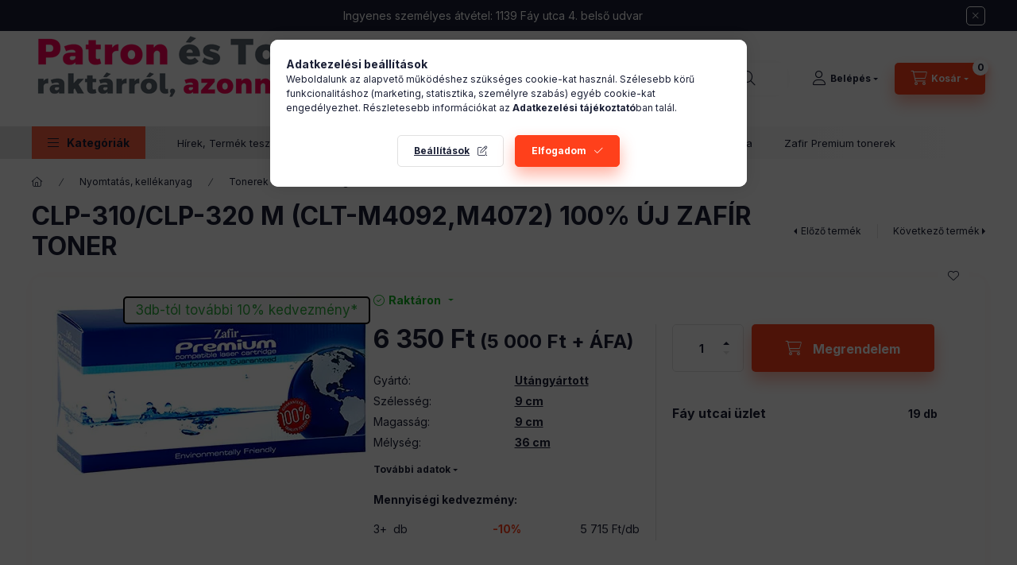

--- FILE ---
content_type: text/html; charset=UTF-8
request_url: https://patronestoner.hu/CLP-310-CLP-320-M-CLT-M4092-M4072-UJ-ZAFIR-TONER
body_size: 33601
content:
<!DOCTYPE html>
<html lang="hu">
    <head>
        <meta charset="utf-8">
<meta name="description" content="CLP-310/CLP-320 M (CLT-M4092,M4072) 100% ÚJ ZAFÍR TONER, 	 		 		 		 	 	 		 , Valós készlet, 5 ⭐ Google értékelés! Eredeti és utángyártott patron, toner kérszlet">
<meta name="robots" content="index, follow">
<meta http-equiv="X-UA-Compatible" content="IE=Edge">
<meta property="og:site_name" content="Patron és Toner raktárról, azonnal!" />
<meta property="og:title" content="CLP-310/CLP-320 M (CLT-M4092,M4072) 100% ÚJ ZAFÍR TONER - Er">
<meta property="og:description" content="CLP-310/CLP-320 M (CLT-M4092,M4072) 100% ÚJ ZAFÍR TONER, 	 		 		 		 	 	 		 , Valós készlet, 5 ⭐ Google értékelés! Eredeti és utángyártott patron, toner kérszlet">
<meta property="og:type" content="product">
<meta property="og:url" content="https://patronestoner.hu/CLP-310-CLP-320-M-CLT-M4092-M4072-UJ-ZAFIR-TONER">
<meta property="og:image" content="https://patronestoner.hu/img/5931/CLP-310M_320M_OI/CLP-310M_320M_OI-1693401367085.webp">
<meta name="facebook-domain-verification" content="uqkpalaivd1m3nfjk4bvb2l5tlqgu6">
<meta name="google-site-verification" content="Z4-fgYlk4hE-CO-qpQM7-1jZzzqDPR5FLxJky6VvEEM">
<meta name="mobile-web-app-capable" content="yes">
<meta name="apple-mobile-web-app-capable" content="yes">
<meta name="MobileOptimized" content="320">
<meta name="HandheldFriendly" content="true">

<title>CLP-310/CLP-320 M (CLT-M4092,M4072) 100% ÚJ ZAFÍR TONER - Er</title>


<script>
var service_type="shop";
var shop_url_main="https://patronestoner.hu";
var actual_lang="hu";
var money_len="0";
var money_thousend=" ";
var money_dec=",";
var shop_id=5931;
var unas_design_url="https:"+"/"+"/"+"patronestoner.hu"+"/"+"!common_design"+"/"+"custom"+"/"+"patronestoner.unas.hu"+"/";
var unas_design_code='0';
var unas_base_design_code='2400';
var unas_design_ver=4;
var unas_design_subver=1;
var unas_shop_url='https://patronestoner.hu';
var responsive="yes";
var config_plus=new Array();
config_plus['cart_fly_id']="cart-box__fly-to-desktop";
config_plus['cart_redirect']=2;
config_plus['cart_refresh_force']="1";
config_plus['money_type']='Ft';
config_plus['money_type_display']='Ft';
config_plus['accessible_design']=true;
var lang_text=new Array();

var UNAS = UNAS || {};
UNAS.shop={"base_url":'https://patronestoner.hu',"domain":'patronestoner.hu',"username":'patronestoner.unas.hu',"id":5931,"lang":'hu',"currency_type":'Ft',"currency_code":'HUF',"currency_rate":'1',"currency_length":0,"base_currency_length":0,"canonical_url":'https://patronestoner.hu/CLP-310-CLP-320-M-CLT-M4092-M4072-UJ-ZAFIR-TONER'};
UNAS.design={"code":'0',"page":'product_details'};
UNAS.api_auth="2cb083dcd9ba02db61037f5276912261";
UNAS.customer={"email":'',"id":0,"group_id":0,"without_registration":0};
UNAS.shop["category_id"]="366781";
UNAS.shop["sku"]="CLP-310M_320M_OI";
UNAS.shop["product_id"]="175772042";
UNAS.shop["only_private_customer_can_purchase"] = false;
 

UNAS.text = {
    "button_overlay_close": `Bezár`,
    "popup_window": `Felugró ablak`,
    "list": `lista`,
    "updating_in_progress": `frissítés folyamatban`,
    "updated": `frissítve`,
    "is_opened": `megnyitva`,
    "is_closed": `bezárva`,
    "deleted": `törölve`,
    "consent_granted": `hozzájárulás megadva`,
    "consent_rejected": `hozzájárulás elutasítva`,
    "field_is_incorrect": `mező hibás`,
    "error_title": `Hiba!`,
    "product_variants": `termék változatok`,
    "product_added_to_cart": `A termék a kosárba került`,
    "product_added_to_cart_with_qty_problem": `A termékből csak [qty_added_to_cart] [qty_unit] került kosárba`,
    "product_removed_from_cart": `A termék törölve a kosárból`,
    "reg_title_name": `Név`,
    "reg_title_company_name": `Cégnév`,
    "number_of_items_in_cart": `Kosárban lévő tételek száma`,
    "cart_is_empty": `A kosár üres`,
    "cart_updated": `A kosár frissült`,
    "mandatory": `Kötelező!`
};


UNAS.text["delete_from_compare"]= `Törlés összehasonlításból`;
UNAS.text["comparison"]= `Összehasonlítás`;

UNAS.text["delete_from_favourites"]= `Törlés a kedvencek közül`;
UNAS.text["add_to_favourites"]= `Kedvencekhez`;








window.lazySizesConfig=window.lazySizesConfig || {};
window.lazySizesConfig.loadMode=1;
window.lazySizesConfig.loadHidden=false;

window.dataLayer = window.dataLayer || [];
function gtag(){dataLayer.push(arguments)};
gtag('js', new Date());
</script>

<script src="https://patronestoner.hu/temp/shop_5931_b483e4feac136734611487b4522d6e7f.js?mod_time=1769501113"></script>

<link href="https://patronestoner.hu/temp/shop_5931_48468074451f11878c4bd1082d826f27.css?mod_time=1769501113" rel="stylesheet" type="text/css">

<link href="https://patronestoner.hu/CLP-310-CLP-320-M-CLT-M4092-M4072-UJ-ZAFIR-TONER" rel="canonical">
<link href="https://patronestoner.hu/shop_ordered/5931/design_pic/favicon.ico" rel="shortcut icon">
<script>
        var google_consent=1;
    
        gtag('consent', 'default', {
           'ad_storage': 'denied',
           'ad_user_data': 'denied',
           'ad_personalization': 'denied',
           'analytics_storage': 'denied',
           'functionality_storage': 'denied',
           'personalization_storage': 'denied',
           'security_storage': 'granted'
        });

    
        gtag('consent', 'update', {
           'ad_storage': 'denied',
           'ad_user_data': 'denied',
           'ad_personalization': 'denied',
           'analytics_storage': 'denied',
           'functionality_storage': 'denied',
           'personalization_storage': 'denied',
           'security_storage': 'granted'
        });

        </script>
    <script async src="https://www.googletagmanager.com/gtag/js?id=UA-120000109-1"></script>    <script>
    gtag('config', 'UA-120000109-1');

        </script>
        <script>
    var google_analytics=1;

                gtag('event', 'view_item', {
              "currency": "HUF",
              "value": '6350',
              "items": [
                  {
                      "item_id": "CLP-310M_320M_OI",
                      "item_name": "CLP-310/CLP-320 M (CLT-M4092,M4072) 100% ÚJ ZAFÍR TONER",
                      "item_category": "Nyomtatás, kellékanyag/Tonerek/Samsung tonerkazetta",
                      "price": '6350'
                  }
              ],
              'non_interaction': true
            });
               </script>
           <script>
        gtag('config', 'AW-1005174630');
                </script>
                <script>
                       gtag('config', 'AW-698832043');
                </script>
                <script>
            gtag('config', 'AW-11013469729');
        </script>
            <script>
        var google_ads=1;

                gtag('event','remarketing', {
            'ecomm_pagetype': 'product',
            'ecomm_prodid': ["CLP-310M_320M_OI"],
            'ecomm_totalvalue': 6350        });
            </script>
        <!-- Google Tag Manager -->
    <script>(function(w,d,s,l,i){w[l]=w[l]||[];w[l].push({'gtm.start':
            new Date().getTime(),event:'gtm.js'});var f=d.getElementsByTagName(s)[0],
            j=d.createElement(s),dl=l!='dataLayer'?'&l='+l:'';j.async=true;j.src=
            'https://www.googletagmanager.com/gtm.js?id='+i+dl;f.parentNode.insertBefore(j,f);
        })(window,document,'script','dataLayer','GTM-TH9GF2D');</script>
    <!-- End Google Tag Manager -->

    
    <script>
    var facebook_pixel=1;
    /* <![CDATA[ */
        !function(f,b,e,v,n,t,s){if(f.fbq)return;n=f.fbq=function(){n.callMethod?
            n.callMethod.apply(n,arguments):n.queue.push(arguments)};if(!f._fbq)f._fbq=n;
            n.push=n;n.loaded=!0;n.version='2.0';n.queue=[];t=b.createElement(e);t.async=!0;
            t.src=v;s=b.getElementsByTagName(e)[0];s.parentNode.insertBefore(t,s)}(window,
                document,'script','//connect.facebook.net/en_US/fbevents.js');

        fbq('init', '419913709514299');
                fbq('track', 'PageView', {}, {eventID:'PageView.aXh7-02atk10DqWylZVyDAAAaQg'});
        
        fbq('track', 'ViewContent', {
            content_name: 'CLP-310/CLP-320 M (CLT-M4092,M4072) 100% ÚJ ZAFÍR TONER',
            content_category: 'Nyomtatás, kellékanyag > Tonerek > Samsung tonerkazetta',
            content_ids: ['CLP-310M_320M_OI'],
            contents: [{'id': 'CLP-310M_320M_OI', 'quantity': '1'}],
            content_type: 'product',
            value: 6350,
            currency: 'HUF'
        }, {eventID:'ViewContent.aXh7-02atk10DqWylZVyDAAAaQg'});

        
        $(document).ready(function() {
            $(document).on("addToCart", function(event, product_array){
                facebook_event('AddToCart',{
					content_name: product_array.name,
					content_category: product_array.category,
					content_ids: [product_array.sku],
					contents: [{'id': product_array.sku, 'quantity': product_array.qty}],
					content_type: 'product',
					value: product_array.price,
					currency: 'HUF'
				}, {eventID:'AddToCart.' + product_array.event_id});
            });

            $(document).on("addToFavourites", function(event, product_array){
                facebook_event('AddToWishlist', {
                    content_ids: [product_array.sku],
                    content_type: 'product'
                }, {eventID:'AddToFavourites.' + product_array.event_id});
            });
        });

    /* ]]> */
    </script>

<meta name="google-site-verification" content="7sjzmIQM51R7iGJzelRMZ-i7UfxjkR4XidmvdAAC82A" />

<script src="https://onsite.optimonk.com/script.js?account=224212" ></script>


<script>


      ;(function() {
  function loadDelayedScript() {
    const script = document.createElement('script');
    script.src = 'https://widget.molin.ai/shop-ai.js?w=gv8gcx1y&shell=0';
    script.type = 'module';
    document.head.appendChild(script);
  }

  if (document.readyState === 'complete') {
    // If the page has already loaded
    loadDelayedScript();
  } else {
    // Wait for the load event
    window.addEventListener('load', loadDelayedScript, { once: true });
  }
})();
    

</script>

        <meta content="width=device-width, initial-scale=1.0" name="viewport" />
        <link rel="preconnect" href="https://fonts.gstatic.com">
        <link rel="preload" href="https://fonts.googleapis.com/css2?family=Inter:wght@400;700;900&display=swap" as="style" />
        <link rel="stylesheet" href="https://fonts.googleapis.com/css2?family=Inter:wght@400;700;900&display=swap" media="print" onload="this.media='all'">
        <noscript>
            <link rel="stylesheet" href="https://fonts.googleapis.com/css2?family=Inter:wght@400;700;900&display=swap" />
        </noscript>
        <link rel="preload" href="https://patronestoner.hu/!common_design/own/fonts/2400/customicons/custom-icons.css" as="style">
        <link rel="stylesheet" href="https://patronestoner.hu/!common_design/own/fonts/2400/customicons/custom-icons.css" media="print" onload="this.media='all'">
        <noscript>
            <link rel="stylesheet" href="https://patronestoner.hu/!common_design/own/fonts/2400/customicons/custom-icons.css" />
        </noscript>
        
        
        
        
        

        
        
        
                
        
        
        
        
        
        
        
        
        
                
        
    </head>


                
                
    
    
    
    
    
    
    
    
    
    
                     
    
    
    
    
    <body class='design_ver4 design_subver1' id="ud_shop_artdet">
    
        <!-- Google Tag Manager (noscript) -->
    <noscript><iframe src="https://www.googletagmanager.com/ns.html?id=GTM-TH9GF2D"
                      height="0" width="0" style="display:none;visibility:hidden"></iframe></noscript>
    <!-- End Google Tag Manager (noscript) -->
    <div id="image_to_cart" style="display:none; position:absolute; z-index:100000;"></div>
<div class="overlay_common overlay_warning" id="overlay_cart_add"></div>
<script>$(document).ready(function(){ overlay_init("cart_add",{"onBeforeLoad":false}); });</script>
<div class="overlay_common overlay_ok" id="overlay_cart_add_ok"></div>
<script>$(document).ready(function(){ overlay_init("cart_add_ok",[]); });</script>
<div id="overlay_login_outer"></div>	
	<script>
	$(document).ready(function(){
	    var login_redir_init="";

		$("#overlay_login_outer").overlay({
			onBeforeLoad: function() {
                var login_redir_temp=login_redir_init;
                if (login_redir_act!="") {
                    login_redir_temp=login_redir_act;
                    login_redir_act="";
                }

									$.ajax({
						type: "GET",
						async: true,
						url: "https://patronestoner.hu/shop_ajax/ajax_popup_login.php",
						data: {
							shop_id:"5931",
							lang_master:"hu",
                            login_redir:login_redir_temp,
							explicit:"ok",
							get_ajax:"1"
						},
						success: function(data){
							$("#overlay_login_outer").html(data);
							if (unas_design_ver >= 5) $("#overlay_login_outer").modal('show');
							$('#overlay_login1 input[name=shop_pass_login]').keypress(function(e) {
								var code = e.keyCode ? e.keyCode : e.which;
								if(code.toString() == 13) {		
									document.form_login_overlay.submit();		
								}	
							});	
						}
					});
								},
			top: 50,
			mask: {
	color: "#000000",
	loadSpeed: 200,
	maskId: "exposeMaskOverlay",
	opacity: 0.7
},
			closeOnClick: (config_plus['overlay_close_on_click_forced'] === 1),
			onClose: function(event, overlayIndex) {
				$("#login_redir").val("");
			},
			load: false
		});
		
			});
	function overlay_login() {
		$(document).ready(function(){
			$("#overlay_login_outer").overlay().load();
		});
	}
	function overlay_login_remind() {
        if (unas_design_ver >= 5) {
            $("#overlay_remind").overlay().load();
        } else {
            $(document).ready(function () {
                $("#overlay_login_outer").overlay().close();
                setTimeout('$("#overlay_remind").overlay().load();', 250);
            });
        }
	}

    var login_redir_act="";
    function overlay_login_redir(redir) {
        login_redir_act=redir;
        $("#overlay_login_outer").overlay().load();
    }
	</script>  
	<div class="overlay_common overlay_info" id="overlay_remind"></div>
<script>$(document).ready(function(){ overlay_init("remind",[]); });</script>

	<script>
    	function overlay_login_error_remind() {
		$(document).ready(function(){
			load_login=0;
			$("#overlay_error").overlay().close();
			setTimeout('$("#overlay_remind").overlay().load();', 250);	
		});
	}
	</script>  
	<div class="overlay_common overlay_info" id="overlay_newsletter"></div>
<script>$(document).ready(function(){ overlay_init("newsletter",[]); });</script>

<script>
function overlay_newsletter() {
    $(document).ready(function(){
        $("#overlay_newsletter").overlay().load();
    });
}
</script>
<div class="overlay_common overlay_info" id="overlay_product_subscription"></div>
<script>$(document).ready(function(){ overlay_init("product_subscription",[]); });</script>
<div class="overlay_common overlay_error" id="overlay_script"></div>
<script>$(document).ready(function(){ overlay_init("script",[]); });</script>
<style> .grecaptcha-badge { display: none !important; } </style>     <script>
    $(document).ready(function() {
        $.ajax({
            type: "GET",
            url: "https://patronestoner.hu/shop_ajax/ajax_stat.php",
            data: {master_shop_id:"5931",get_ajax:"1"}
        });
    });
    </script>
    

    
    <div id="container" class="page_shop_artdet_CLP_310M_320M_OI readmore-v2
 filter-not-exists filter-box-in-dropdown nav-position-top header-will-fixed fixed-cart-on-artdet">
                        <div class="js-element nanobar js-nanobar" data-element-name="header_text_section_1" role="region" aria-label="nanobar">
        <div class="container">
            <div class="header_text_section_1 nanobar__inner">
                                    <p style="text-align: center;">Ingyenes személyes átvétel: 1139 Fáy utca 4. belső udvar</p>
                                <button type="button" class="btn btn-close nanobar__btn-close" onclick="closeNanobar(this,'header_text_section_1_hide','session','--nanobar-height');" aria-label="Bezár" title="Bezár"></button>
            </div>
        </div>
    </div>
    <script>
        window.addEventListener("DOMContentLoaded", function() {
            root.style.setProperty('--nanobar-height', getHeight($(".js-nanobar")) + "px");
        });
    </script>
    
                <nav id="nav--mobile-top" class="nav header nav--mobile nav--top d-sm-none js-header js-header-fixed">
            <div class="header-inner js-header-inner w-100">
                <div class="d-flex justify-content-center d-sm-none">
                                        <button type="button" class="hamburger-box__dropdown-btn-mobile burger btn dropdown__btn" id="hamburger-box__dropdown-btn" aria-label="hamburger button" data-btn-for="#hamburger-box__dropdown">
                        <span class="burger__lines">
                            <span class="burger__line"></span>
                            <span class="burger__line"></span>
                            <span class="burger__line"></span>
                        </span>
                        <span class="dropdown__btn-text">
                            Kategóriák
                        </span>
                    </button>
                                        <button class="search-box__dropdown-btn btn dropdown__btn" aria-label="search button" type="button" data-btn-for="#search-box__dropdown">
                        <span class="search-box__dropdown-btn-icon dropdown__btn-icon icon--search"></span>
                    </button>

                    

                    

                    
                            <button class="profile__dropdown-btn js-profile-btn btn dropdown__btn" id="profile__dropdown-btn" type="button"
            data-orders="https://patronestoner.hu/shop_order_track.php" data-btn-for="#profile__dropdown"
            aria-label="Belépés" aria-haspopup="dialog" aria-expanded="false" aria-controls="profile__dropdown"
    >
        <span class="profile__dropdown-btn-icon dropdown__btn-icon icon--user"></span>
        <span class="profile__text dropdown__btn-text">Belépés</span>
            </button>
    
    
                    <button class="cart-box__dropdown-btn btn dropdown__btn js-cart-box-loaded-by-ajax" aria-label="cart button" type="button" data-btn-for="#cart-box__dropdown">
                        <span class="cart-box__dropdown-btn-icon dropdown__btn-icon icon--cart"></span>
                        <span class="cart-box__text dropdown__btn-text">Kosár</span>
                                    <span id="box_cart_content" class="cart-box">                <span class="bubble cart-box__bubble">0</span>
            </span>
    
                    </button>
                </div>
            </div>
        </nav>
                        <header class="header header--mobile py-3 px-4 d-flex justify-content-center d-sm-none position-relative">
                <div id="header_logo_img" class="js-element header_logo logo" data-element-name="header_logo">
        <div class="header_logo-img-container">
            <div class="header_logo-img-wrapper">
                                                <a class="has-img" href="https://patronestoner.hu/">                    <picture>
                                                <source srcset="https://patronestoner.hu/!common_design/custom/patronestoner.unas.hu/element/layout_hu_header_logo-400x120_2_default.png?time=1750170398 1x" />
                        <img                              width="400" height="120"
                                                          src="https://patronestoner.hu/!common_design/custom/patronestoner.unas.hu/element/layout_hu_header_logo-400x120_2_default.png?time=1750170398"                             
                             alt="Patron és Toner raktárról, azonnal!                        "/>
                    </picture>
                    </a>                                        </div>
        </div>
    </div>

                        
        
        </header>
        <header id="header--desktop" class="header header--desktop d-none d-sm-block js-header js-header-fixed">
            <div class="header-inner js-header-inner">
                <div class="header__top">
                    <div class="container">
                        <div class="header__top-inner">
                            <div class="row no-gutters gutters-md-10 justify-content-center align-items-center">
                                <div class="header__top-left col col-xl-auto">
                                    <div class="header__left-inner d-flex align-items-center">
                                                                                <div class="nav-link--products-placeholder-on-fixed-header burger btn">
                                            <span class="burger__lines">
                                                <span class="burger__line"></span>
                                                <span class="burger__line"></span>
                                                <span class="burger__line"></span>
                                            </span>
                                            <span class="burger__text dropdown__btn-text">
                                                Kategóriák
                                            </span>
                                        </div>
                                        <button type="button" class="hamburger-box__dropdown-btn burger btn dropdown__btn d-lg-none" id="hamburger-box__dropdown-btn2" aria-label="hamburger button" data-btn-for="#hamburger-box__dropdown">
                                            <span class="burger__lines">
                                              <span class="burger__line"></span>
                                              <span class="burger__line"></span>
                                              <span class="burger__line"></span>
                                            </span>
                                            <span class="burger__text dropdown__btn-text">
                                              Kategóriák
                                            </span>
                                        </button>
                                                                                    <div id="header_logo_img" class="js-element header_logo logo" data-element-name="header_logo">
        <div class="header_logo-img-container">
            <div class="header_logo-img-wrapper">
                                                <a class="has-img" href="https://patronestoner.hu/">                    <picture>
                                                <source srcset="https://patronestoner.hu/!common_design/custom/patronestoner.unas.hu/element/layout_hu_header_logo-400x120_2_default.png?time=1750170398 1x" />
                        <img                              width="400" height="120"
                                                          src="https://patronestoner.hu/!common_design/custom/patronestoner.unas.hu/element/layout_hu_header_logo-400x120_2_default.png?time=1750170398"                             
                             alt="Patron és Toner raktárról, azonnal!                        "/>
                    </picture>
                    </a>                                        </div>
        </div>
    </div>

                                        
                                    </div>
                                </div>
                                <div class="header__top-right col-auto col-xl d-flex justify-content-end align-items-center">
                                    <button class="search-box__dropdown-btn btn dropdown__btn d-xl-none" id="#search-box__dropdown-btn2" aria-label="search button" type="button" data-btn-for="#search-box__dropdown2">
                                        <span class="search-box__dropdown-btn-icon dropdown__btn-icon icon--search"></span>
                                        <span class="search-box__text dropdown__btn-text">Keresés (pl: TN-2421 vagy Kraken V3)</span>
                                    </button>
                                    <div class="search-box__dropdown dropdown__content dropdown__content-till-lg" id="search-box__dropdown2" data-content-for="#search-box__dropdown-btn2" data-content-direction="full">
                                        <span class="dropdown__caret"></span>
                                        <button class="dropdown__btn-close search-box__dropdown__btn-close btn-close" type="button" title="bezár" aria-label="bezár"></button>
                                        <div class="dropdown__content-inner search-box__inner position-relative js-search browser-is-chrome search-smart-enabled"
     id="box_search_content2">
    <form name="form_include_search2" id="form_include_search2" action="https://patronestoner.hu/shop_search.php" method="get">
    <div class="search-box__form-inner d-flex flex-column">
        <div class="form-group box-search-group mb-0 js-search-smart-insert-after-here">
            <input data-stay-visible-breakpoint="1280" id="box_search_input2" class="search-box__input ac_input js-search-input form-control"
                   name="search" pattern=".{3,100}" aria-label="Keresés (pl: TN-2421 vagy Kraken V3)" title="Hosszabb kereső kifejezést írjon be!"
                   placeholder="Keresés (pl: TN-2421 vagy Kraken V3)" type="search" maxlength="100" autocomplete="off" required                   role="combobox" aria-autocomplete="list" aria-expanded="false"
                                      aria-controls="search-smart-suggestions search-smart-actual-query search-smart-categories search-smart-contents search-smart-products"
                               >
            <div class="search-box__search-btn-outer input-group-append" title="Keresés">
                <button class="btn search-box__search-btn" aria-label="Keresés">
                    <span class="search-box__search-btn-icon icon--search"></span>
                </button>
            </div>
            <div class="search__loading">
                <div class="loading-spinner--small"></div>
            </div>
        </div>
        <div class="ac_results2">
            <span class="ac_result__caret"></span>
        </div>
    </div>
    </form>
</div>

                                    </div>
                                                                                <button class="profile__dropdown-btn js-profile-btn btn dropdown__btn" id="profile__dropdown-btn" type="button"
            data-orders="https://patronestoner.hu/shop_order_track.php" data-btn-for="#profile__dropdown"
            aria-label="Belépés" aria-haspopup="dialog" aria-expanded="false" aria-controls="profile__dropdown"
    >
        <span class="profile__dropdown-btn-icon dropdown__btn-icon icon--user"></span>
        <span class="profile__text dropdown__btn-text">Belépés</span>
            </button>
    
    
                                    <button id="cart-box__fly-to-desktop" class="cart-box__dropdown-btn btn dropdown__btn js-cart-box-loaded-by-ajax" aria-label="cart button" type="button" data-btn-for="#cart-box__dropdown">
                                        <span class="cart-box__dropdown-btn-icon dropdown__btn-icon icon--cart"></span>
                                        <span class="cart-box__text dropdown__btn-text">Kosár</span>
                                        <span class="bubble cart-box__bubble">-</span>
                                    </button>
                                </div>
                            </div>
                        </div>
                    </div>
                </div>
                                <div class="header__bottom">
                    <div class="container">
                        <nav class="navbar d-none d-lg-flex navbar-expand navbar-light align-items-stretch">
                                                        <ul id="nav--cat" class="nav nav--cat js-navbar-nav">
                                <li class="nav-item dropdown nav--main nav-item--products">
                                    <a class="nav-link nav-link--products burger d-lg-flex" href="#" onclick="event.preventDefault();" role="button" data-text="Kategóriák" data-toggle="dropdown" aria-expanded="false" aria-haspopup="true">
                                        <span class="burger__lines">
                                            <span class="burger__line"></span>
                                            <span class="burger__line"></span>
                                            <span class="burger__line"></span>
                                        </span>
                                        <span class="burger__text dropdown__btn-text">
                                            Kategóriák
                                        </span>
                                    </a>
                                    <div id="dropdown-cat" class="dropdown-menu d-none d-block clearfix dropdown--cat with-auto-breaking-megasubmenu dropdown--level-0">
                                                    <ul class="nav-list--0" aria-label="Kategóriák">
            <li id="nav-item-272079" class="nav-item dropdown js-nav-item-272079">
                        <a class="nav-link"
               aria-label="Nyomtató kategória"
                href="#" role="button" data-toggle="dropdown" aria-haspopup="true" aria-expanded="false" onclick="handleSub('272079','https://patronestoner.hu/shop_ajax/ajax_box_cat.php?get_ajax=1&type=layout&change_lang=hu&level=1&key=272079&box_var_name=shop_cat&box_var_layout_cache=1&box_var_expand_cache=yes&box_var_expand_cache_name=desktop&box_var_layout_level0=0&box_var_layout_level1=1&box_var_layout=2&box_var_ajax=1&box_var_section=content&box_var_highlight=yes&box_var_type=expand&box_var_div=no');return false;"            >
                                            <span class="nav-link__text">
                    Nyomtató                </span>
            </a>
                        <div class="megasubmenu dropdown-menu">
                <div class="megasubmenu__sticky-content">
                    <div class="loading-spinner"></div>
                </div>
                            </div>
                    </li>
            <li id="nav-item-276687" class="nav-item dropdown js-nav-item-276687">
                        <a class="nav-link"
               aria-label="Nyomtatás, kellékanyag kategória"
                href="#" role="button" data-toggle="dropdown" aria-haspopup="true" aria-expanded="false" onclick="handleSub('276687','https://patronestoner.hu/shop_ajax/ajax_box_cat.php?get_ajax=1&type=layout&change_lang=hu&level=1&key=276687&box_var_name=shop_cat&box_var_layout_cache=1&box_var_expand_cache=yes&box_var_expand_cache_name=desktop&box_var_layout_level0=0&box_var_layout_level1=1&box_var_layout=2&box_var_ajax=1&box_var_section=content&box_var_highlight=yes&box_var_type=expand&box_var_div=no');return false;"            >
                                            <span class="nav-link__text">
                    Nyomtatás, kellékanyag                </span>
            </a>
                        <div class="megasubmenu dropdown-menu">
                <div class="megasubmenu__sticky-content">
                    <div class="loading-spinner"></div>
                </div>
                            </div>
                    </li>
            <li id="nav-item-973383" class="nav-item dropdown js-nav-item-973383">
                        <a class="nav-link"
               aria-label="Címkenyomtatók, feliratozók kategória"
                href="#" role="button" data-toggle="dropdown" aria-haspopup="true" aria-expanded="false" onclick="handleSub('973383','https://patronestoner.hu/shop_ajax/ajax_box_cat.php?get_ajax=1&type=layout&change_lang=hu&level=1&key=973383&box_var_name=shop_cat&box_var_layout_cache=1&box_var_expand_cache=yes&box_var_expand_cache_name=desktop&box_var_layout_level0=0&box_var_layout_level1=1&box_var_layout=2&box_var_ajax=1&box_var_section=content&box_var_highlight=yes&box_var_type=expand&box_var_div=no');return false;"            >
                                            <span class="nav-link__text">
                    Címkenyomtatók, feliratozók                </span>
            </a>
                        <div class="megasubmenu dropdown-menu">
                <div class="megasubmenu__sticky-content">
                    <div class="loading-spinner"></div>
                </div>
                            </div>
                    </li>
            <li id="nav-item-787956" class="nav-item dropdown js-nav-item-787956">
                        <a class="nav-link"
               aria-label="Monitor, TV, Projektor, VR kategória"
                href="#" role="button" data-toggle="dropdown" aria-haspopup="true" aria-expanded="false" onclick="handleSub('787956','https://patronestoner.hu/shop_ajax/ajax_box_cat.php?get_ajax=1&type=layout&change_lang=hu&level=1&key=787956&box_var_name=shop_cat&box_var_layout_cache=1&box_var_expand_cache=yes&box_var_expand_cache_name=desktop&box_var_layout_level0=0&box_var_layout_level1=1&box_var_layout=2&box_var_ajax=1&box_var_section=content&box_var_highlight=yes&box_var_type=expand&box_var_div=no');return false;"            >
                                            <span class="nav-link__text">
                    Monitor, TV, Projektor, VR                </span>
            </a>
                        <div class="megasubmenu dropdown-menu">
                <div class="megasubmenu__sticky-content">
                    <div class="loading-spinner"></div>
                </div>
                            </div>
                    </li>
            <li id="nav-item-781633" class="nav-item dropdown js-nav-item-781633">
                        <a class="nav-link"
               aria-label="Gaming, Streaming kategória"
                href="#" role="button" data-toggle="dropdown" aria-haspopup="true" aria-expanded="false" onclick="handleSub('781633','https://patronestoner.hu/shop_ajax/ajax_box_cat.php?get_ajax=1&type=layout&change_lang=hu&level=1&key=781633&box_var_name=shop_cat&box_var_layout_cache=1&box_var_expand_cache=yes&box_var_expand_cache_name=desktop&box_var_layout_level0=0&box_var_layout_level1=1&box_var_layout=2&box_var_ajax=1&box_var_section=content&box_var_highlight=yes&box_var_type=expand&box_var_div=no');return false;"            >
                                            <span class="nav-link__text">
                    Gaming, Streaming                </span>
            </a>
                        <div class="megasubmenu dropdown-menu">
                <div class="megasubmenu__sticky-content">
                    <div class="loading-spinner"></div>
                </div>
                            </div>
                    </li>
            <li id="nav-item-685348" class="nav-item dropdown js-nav-item-685348">
                        <a class="nav-link"
               aria-label="Számítástechnika kategória"
                href="#" role="button" data-toggle="dropdown" aria-haspopup="true" aria-expanded="false" onclick="handleSub('685348','https://patronestoner.hu/shop_ajax/ajax_box_cat.php?get_ajax=1&type=layout&change_lang=hu&level=1&key=685348&box_var_name=shop_cat&box_var_layout_cache=1&box_var_expand_cache=yes&box_var_expand_cache_name=desktop&box_var_layout_level0=0&box_var_layout_level1=1&box_var_layout=2&box_var_ajax=1&box_var_section=content&box_var_highlight=yes&box_var_type=expand&box_var_div=no');return false;"            >
                                            <span class="nav-link__text">
                    Számítástechnika                </span>
            </a>
                        <div class="megasubmenu dropdown-menu">
                <div class="megasubmenu__sticky-content">
                    <div class="loading-spinner"></div>
                </div>
                            </div>
                    </li>
            <li id="nav-item-118618" class="nav-item dropdown js-nav-item-118618">
                        <a class="nav-link"
               aria-label="Háztartási kisgépek kategória"
                href="#" role="button" data-toggle="dropdown" aria-haspopup="true" aria-expanded="false" onclick="handleSub('118618','https://patronestoner.hu/shop_ajax/ajax_box_cat.php?get_ajax=1&type=layout&change_lang=hu&level=1&key=118618&box_var_name=shop_cat&box_var_layout_cache=1&box_var_expand_cache=yes&box_var_expand_cache_name=desktop&box_var_layout_level0=0&box_var_layout_level1=1&box_var_layout=2&box_var_ajax=1&box_var_section=content&box_var_highlight=yes&box_var_type=expand&box_var_div=no');return false;"            >
                                            <span class="nav-link__text">
                    Háztartási kisgépek                </span>
            </a>
                        <div class="megasubmenu dropdown-menu">
                <div class="megasubmenu__sticky-content">
                    <div class="loading-spinner"></div>
                </div>
                            </div>
                    </li>
            <li id="nav-item-893939" class="nav-item dropdown js-nav-item-893939">
                        <a class="nav-link"
               aria-label="Zenehallgatás, Audio kategória"
                href="#" role="button" data-toggle="dropdown" aria-haspopup="true" aria-expanded="false" onclick="handleSub('893939','https://patronestoner.hu/shop_ajax/ajax_box_cat.php?get_ajax=1&type=layout&change_lang=hu&level=1&key=893939&box_var_name=shop_cat&box_var_layout_cache=1&box_var_expand_cache=yes&box_var_expand_cache_name=desktop&box_var_layout_level0=0&box_var_layout_level1=1&box_var_layout=2&box_var_ajax=1&box_var_section=content&box_var_highlight=yes&box_var_type=expand&box_var_div=no');return false;"            >
                                            <span class="nav-link__text">
                    Zenehallgatás, Audio                </span>
            </a>
                        <div class="megasubmenu dropdown-menu">
                <div class="megasubmenu__sticky-content">
                    <div class="loading-spinner"></div>
                </div>
                            </div>
                    </li>
            <li id="nav-item-655324" class="nav-item dropdown js-nav-item-655324">
                        <a class="nav-link"
               aria-label="Irodai, otthoni aprócikk kategória"
                href="#" role="button" data-toggle="dropdown" aria-haspopup="true" aria-expanded="false" onclick="handleSub('655324','https://patronestoner.hu/shop_ajax/ajax_box_cat.php?get_ajax=1&type=layout&change_lang=hu&level=1&key=655324&box_var_name=shop_cat&box_var_layout_cache=1&box_var_expand_cache=yes&box_var_expand_cache_name=desktop&box_var_layout_level0=0&box_var_layout_level1=1&box_var_layout=2&box_var_ajax=1&box_var_section=content&box_var_highlight=yes&box_var_type=expand&box_var_div=no');return false;"            >
                                            <span class="nav-link__text">
                    Irodai, otthoni aprócikk                </span>
            </a>
                        <div class="megasubmenu dropdown-menu">
                <div class="megasubmenu__sticky-content">
                    <div class="loading-spinner"></div>
                </div>
                            </div>
                    </li>
            <li id="nav-item-115288" class="nav-item dropdown js-nav-item-115288">
                        <a class="nav-link"
               aria-label="Szépség & Egészség kategória"
                href="#" role="button" data-toggle="dropdown" aria-haspopup="true" aria-expanded="false" onclick="handleSub('115288','https://patronestoner.hu/shop_ajax/ajax_box_cat.php?get_ajax=1&type=layout&change_lang=hu&level=1&key=115288&box_var_name=shop_cat&box_var_layout_cache=1&box_var_expand_cache=yes&box_var_expand_cache_name=desktop&box_var_layout_level0=0&box_var_layout_level1=1&box_var_layout=2&box_var_ajax=1&box_var_section=content&box_var_highlight=yes&box_var_type=expand&box_var_div=no');return false;"            >
                                            <span class="nav-link__text">
                    Szépség & Egészség                </span>
            </a>
                        <div class="megasubmenu dropdown-menu">
                <div class="megasubmenu__sticky-content">
                    <div class="loading-spinner"></div>
                </div>
                            </div>
                    </li>
            <li id="nav-item-300618" class="nav-item js-nav-item-300618">
                        <a class="nav-link"
               aria-label="Értékcsökkent termékek kategória"
                href="https://patronestoner.hu/Ertekcsokkent-termekek"            >
                                            <span class="nav-link__text">
                    Értékcsökkent termékek                </span>
            </a>
                    </li>
        </ul>

    
                                    </div>
                                </li>
                            </ul>
                                                                                                                    
    <ul aria-label="Menüpontok" id="nav--menu" class="nav nav--menu js-navbar-nav">
                <li class="nav-item nav--main js-nav-item-450295">
                        <a class="nav-link" href="https://patronestoner.hu/tesztek">
                            Hírek, Termék tesztek
            </a>
                    </li>
                <li class="nav-item nav--main js-nav-item-712876">
                        <a class="nav-link" href="https://patronestoner.hu/shop_contact.php?tab=shipping">
                            Átvétel és szállítás
            </a>
                    </li>
                <li class="nav-item nav--main js-nav-item-462077">
                        <a class="nav-link" href="https://patronestoner.hu/5ev-brother-nyomtato-garancia" target="_blank">
                            Brother 5 év Garancia promóció!
            </a>
                    </li>
                <li class="nav-item nav--main js-nav-item-281370">
                        <a class="nav-link" href="https://patronestoner.hu/canon-nyomtato-garancia">
                            Canon 2+1 év garancia
            </a>
                    </li>
                <li class="nav-item nav--main js-nav-item-600089">
                        <a class="nav-link" href="https://patronestoner.hu/zafir_premium_toner" target="_blank">
                            Zafir Premium tonerek
            </a>
                    </li>
            </ul>

    
                                                    </nav>
                        <script>
    let addOverflowHidden = function() {
        $('.hamburger-box__dropdown-inner').addClass('overflow-hidden');
    }
    function scrollToBreadcrumb() {
        scrollToElement({ element: '.nav-list-breadcrumb', offset: getVisibleDistanceTillHeaderBottom(), scrollIn: '.hamburger-box__dropdown-inner', container: '.hamburger-box__dropdown-inner', duration: 0, callback: addOverflowHidden });
    }

    function setHamburgerBoxHeight(height) {
        $('.hamburger-box__dropdown').css('height', height + 80);
    }

    let mobileMenuScrollData = [];

    function handleSub2(thisOpenBtn, id, ajaxUrl) {
        let navItem = $('#nav-item-'+id+'--m');
        let openBtn = $(thisOpenBtn);
        let $thisScrollableNavList = navItem.closest('.nav-list-mobile');
        let thisNavListLevel = $thisScrollableNavList.data("level");

        if ( thisNavListLevel == 0 ) {
            $thisScrollableNavList = navItem.closest('.hamburger-box__dropdown-inner');
        }
        mobileMenuScrollData["level_" + thisNavListLevel + "_position"] = $thisScrollableNavList.scrollTop();
        mobileMenuScrollData["level_" + thisNavListLevel + "_element"] = $thisScrollableNavList;

        if (!navItem.hasClass('ajax-loading')) {
            if (catSubOpen2(openBtn, navItem)) {
                if (ajaxUrl) {
                    if (!navItem.hasClass('ajax-loaded')) {
                        catSubLoad2(navItem, ajaxUrl);
                    } else {
                        scrollToBreadcrumb();
                    }
                } else {
                    scrollToBreadcrumb();
                }
            }
        }
    }
    function catSubOpen2(openBtn,navItem) {
        let thisSubMenu = navItem.find('.nav-list-menu--sub').first();
        let thisParentMenu = navItem.closest('.nav-list-menu');
        thisParentMenu.addClass('hidden');

        if (navItem.hasClass('show')) {
            openBtn.attr('aria-expanded','false');
            navItem.removeClass('show');
            thisSubMenu.removeClass('show');
        } else {
            openBtn.attr('aria-expanded','true');
            navItem.addClass('show');
            thisSubMenu.addClass('show');
            if (window.matchMedia('(min-width: 576px) and (max-width: 1259.8px )').matches) {
                let thisSubMenuHeight = thisSubMenu.outerHeight();
                if (thisSubMenuHeight > 0) {
                    setHamburgerBoxHeight(thisSubMenuHeight);
                }
            }
        }
        return true;
    }
    function catSubLoad2(navItem, ajaxUrl){
        let thisSubMenu = $('.nav-list-menu--sub', navItem);
        $.ajax({
            type: 'GET',
            url: ajaxUrl,
            beforeSend: function(){
                navItem.addClass('ajax-loading');
                setTimeout(function (){
                    if (!navItem.hasClass('ajax-loaded')) {
                        navItem.addClass('ajax-loader');
                        thisSubMenu.addClass('loading');
                    }
                }, 150);
            },
            success:function(data){
                thisSubMenu.html(data);
                $(document).trigger("ajaxCatSubLoaded");

                let thisParentMenu = navItem.closest('.nav-list-menu');
                let thisParentBreadcrumb = thisParentMenu.find('> .nav-list-breadcrumb');

                /* ha már van a szülőnek breadcrumbja, akkor azt hozzáfűzzük a gyerekhez betöltéskor */
                if (thisParentBreadcrumb.length > 0) {
                    let thisParentLink = thisParentBreadcrumb.find('.nav-list-parent-link').clone();
                    let thisSubMenuParentLink = thisSubMenu.find('.nav-list-parent-link');
                    thisParentLink.insertBefore(thisSubMenuParentLink);
                }

                navItem.removeClass('ajax-loading ajax-loader').addClass('ajax-loaded');
                thisSubMenu.removeClass('loading');
                if (window.matchMedia('(min-width: 576px) and (max-width: 1259.8px )').matches) {
                    let thisSubMenuHeight = thisSubMenu.outerHeight();
                    setHamburgerBoxHeight(thisSubMenuHeight);
                }
                scrollToBreadcrumb();
            }
        });
    }
    function catBack(thisBtn) {
        let thisCatLevel = $(thisBtn).closest('.nav-list-menu--sub');
        let thisParentItem = $(thisBtn).closest('.nav-item.show');
        let thisParentMenu = thisParentItem.closest('.nav-list-menu');

        if ( $(thisBtn).data("belongs-to-level") == 0 ) {
            mobileMenuScrollData["level_0_element"].animate({ scrollTop: mobileMenuScrollData["level_0_position"] }, 0, function() {});
        }

        if (window.matchMedia('(min-width: 576px) and (max-width: 1259.8px )').matches) {
            let thisParentMenuHeight = 0;
            if ( thisParentItem.parent('ul').hasClass('nav-list-mobile--0') ) {
                let sumHeight = 0;
                $( thisParentItem.closest('.hamburger-box__dropdown-nav-lists-wrapper').children() ).each(function() {
                    sumHeight+= $(this).outerHeight(true);
                });
                thisParentMenuHeight = sumHeight;
            } else {
                thisParentMenuHeight = thisParentMenu.outerHeight();
            }
            setHamburgerBoxHeight(thisParentMenuHeight);
        }
        if ( thisParentItem.parent('ul').hasClass('nav-list-mobile--0') ) {
            $('.hamburger-box__dropdown-inner').removeClass('overflow-hidden');
        }
        thisParentMenu.removeClass('hidden');
        thisCatLevel.removeClass('show');
        thisParentItem.removeClass('show');
        thisParentItem.find('.nav-button').attr('aria-expanded','false');
        return true;
    }

    function handleSub($id, $ajaxUrl) {
        let $navItem = $('#nav-item-'+$id);

        if (!$navItem.hasClass('ajax-loading')) {
            if (catSubOpen($navItem)) {
                if (!$navItem.hasClass('ajax-loaded')) {
                    catSubLoad($id, $ajaxUrl);
                }
            }
        }
    }

    function catSubOpen($navItem) {
        handleCloseDropdowns();
        let thisNavLink = $navItem.find('> .nav-link');
        let thisNavItem = thisNavLink.parent();
        let thisNavbarNav = $('.js-navbar-nav');
        let thisDropdownMenu = thisNavItem.find('.dropdown-menu').first();

        /*remove is-opened class form the rest menus (cat+plus)*/
        thisNavbarNav.find('.show').not(thisNavItem).not('.nav-item--products').not('.dropdown--cat').removeClass('show');

        /* check handler exists */
        let existingHandler = thisNavItem.data('keydownHandler');

        /* is has, off it */
        if (existingHandler) {
            thisNavItem.off('keydown', existingHandler);
        }

        const focusExitHandler = function(e) {
            if (e.key === "Escape") {
                handleCloseDropdownCat(false,{
                    reason: 'escape',
                    element: thisNavItem,
                    handler: focusExitHandler
                });
            }
        }

        if (thisNavItem.hasClass('show')) {
            thisNavLink.attr('aria-expanded','false');
            thisNavItem.removeClass('show');
            thisDropdownMenu.removeClass('show');
            $('html').removeClass('cat-megasubmenu-opened');
            $('#dropdown-cat').removeClass('has-opened');

            thisNavItem.off('keydown', focusExitHandler);
        } else {
            thisNavLink.attr('aria-expanded','true');
            thisNavItem.addClass('show');
            thisDropdownMenu.addClass('show');
            $('#dropdown-cat').addClass('has-opened');
            $('html').addClass('cat-megasubmenu-opened');

            thisNavItem.on('keydown', focusExitHandler);
            thisNavItem.data('keydownHandler', focusExitHandler);
        }
        return true;
    }
    function catSubLoad($id, $ajaxUrl){
        const $navItem = $('#nav-item-'+$id);
        const $thisMegasubmenu = $(".megasubmenu", $navItem);
        const parentDropdownMenuHeight = $navItem.closest('.dropdown-menu').outerHeight();
        const $thisMegasubmenuStickyContent = $(".megasubmenu__sticky-content", $thisMegasubmenu);
        $thisMegasubmenuStickyContent.css('height', parentDropdownMenuHeight);

        $.ajax({
            type: 'GET',
            url: $ajaxUrl,
            beforeSend: function(){
                $navItem.addClass('ajax-loading');
                setTimeout(function (){
                    if (!$navItem.hasClass('ajax-loaded')) {
                        $navItem.addClass('ajax-loader');
                    }
                }, 150);
            },
            success:function(data){
                $thisMegasubmenuStickyContent.html(data);
                const $thisScrollContainer = $thisMegasubmenu.find('.megasubmenu__cats-col').first();

                $thisScrollContainer.on('wheel', function(e){
                    e.preventDefault();
                    $(this).scrollLeft($(this).scrollLeft() + e.originalEvent.deltaY);
                });

                $navItem.removeClass('ajax-loading ajax-loader').addClass('ajax-loaded');
                $(document).trigger("ajaxCatSubLoaded");
            }
        });
    }

    $(document).ready(function () {
        $('.nav--menu .dropdown').on('focusout',function(event) {
            let dropdown = this.querySelector('.dropdown-menu');

                        const toElement = event.relatedTarget;

                        if (!dropdown.contains(toElement)) {
                dropdown.parentElement.classList.remove('show');
                dropdown.classList.remove('show');
            }
                        if (!event.target.closest('.dropdown.nav--main').contains(toElement)) {
                handleCloseMenuDropdowns();
            }
        });
         /* KATTINTÁS */

        /* CAT and PLUS menu */
        $('.nav-item.dropdown.nav--main').on('click', '> .nav-link', function(e) {
            e.preventDefault();
            handleCloseDropdowns();

            let thisNavLink = $(this);
            let thisNavLinkLeft = thisNavLink.offset().left;
            let thisNavItem = thisNavLink.parent();
            let thisDropdownMenu = thisNavItem.find('.dropdown-menu').first();
            let thisNavbarNav = $('.js-navbar-nav');

            /* close dropdowns which is not "dropdown cat" always opened */
            thisNavbarNav.find('.show').not('.always-opened').not(thisNavItem).not('.dropdown--cat').removeClass('show');

            /* close cat dropdowns when click not to this link */
            if (!thisNavLink.hasClass('nav-link--products')) {
                handleCloseDropdownCat();
            }

            /* check handler exists */
            let existingHandler = thisNavItem.data('keydownHandler');

            /* is has, off it */
            if (existingHandler) {
                thisNavItem.off('keydown', existingHandler);
            }

            const focusExitHandler = function(e) {
                if (e.key === "Escape") {
                    handleCloseDropdownCat(false,{
                        reason: 'escape',
                        element: thisNavItem,
                        handler: focusExitHandler
                    });
                    handleCloseMenuDropdowns({
                        reason: 'escape',
                        element: thisNavItem,
                        handler: focusExitHandler
                    });
                }
            }

            if (thisNavItem.hasClass('show')) {
                if (thisNavLink.hasClass('nav-link--products') && thisNavItem.hasClass('always-opened')) {
                    $('html').toggleClass('products-dropdown-opened');
                    thisNavItem.toggleClass('force-show');
                    thisNavItem.on('keydown', focusExitHandler);
                    thisNavItem.data('keydownHandler', focusExitHandler);
                }
                if (thisNavLink.hasClass('nav-link--products') && !thisNavItem.hasClass('always-opened')) {
                    $('html').removeClass('products-dropdown-opened cat-megasubmenu-opened');
                    $('#dropdown-cat').removeClass('has-opened');
                    thisNavItem.off('keydown', focusExitHandler);
                }
                if (!thisNavItem.hasClass('always-opened')) {
                    thisNavLink.attr('aria-expanded', 'false');
                    thisNavItem.removeClass('show');
                    thisDropdownMenu.removeClass('show');
                    thisNavItem.off('keydown', focusExitHandler);
                }
            } else {
                if ($headerHeight) {
                    if ( thisNavLink.closest('.nav--menu').length > 0) {
                        thisDropdownMenu.css({
                            top: getVisibleDistanceTillHeaderBottom() + 'px',
                            left: thisNavLinkLeft + 'px'
                        });
                    }
                }
                if (thisNavLink.hasClass('nav-link--products')) {
                    $('html').addClass('products-dropdown-opened');
                }
                thisNavLink.attr('aria-expanded','true');
                thisNavItem.addClass('show');
                thisDropdownMenu.addClass('show');
                thisNavItem.on('keydown', focusExitHandler);
                thisNavItem.data('keydownHandler', focusExitHandler);
            }
        });

        /** PLUS MENU SUB **/
        $('.nav-item.dropdown > .dropdown-item').click(function (e) {
            e.preventDefault();
            handleCloseDropdowns();

            let thisNavLink = $(this);
            let thisNavItem = thisNavLink.parent();
            let thisDropdownMenu = thisNavItem.find('.dropdown-menu').first();

            if (thisNavItem.hasClass('show')) {
                thisNavLink.attr('aria-expanded','false');
                thisNavItem.removeClass('show');
                thisDropdownMenu.removeClass('show');
            } else {
                thisNavLink.attr('aria-expanded','true');
                thisNavItem.addClass('show');
                thisDropdownMenu.addClass('show');
            }
        });
            });
</script>                    </div>
                </div>
                            </div>
        </header>
        
        
                                <div class="filter-dropdown dropdown__content" id="filter-dropdown" data-content-for="#filter-box__dropdown-btn" data-content-direction="left">
                <button class="dropdown__btn-close filter-dropdown__btn-close btn-close" type="button" title="bezár" aria-label="bezár" data-text="bezár"></button>
                <div class="dropdown__content-inner filter-dropdown__inner">
                            
    
                </div>
            </div>
                    
                <main class="main">
            
            
                        
                                        
            
            




    <link rel="stylesheet" type="text/css" href="https://patronestoner.hu/!common_packages/jquery/plugins/photoswipe/css/default-skin.min.css">
    <link rel="stylesheet" type="text/css" href="https://patronestoner.hu/!common_packages/jquery/plugins/photoswipe/css/photoswipe.min.css">
    
    
    
    
    <script>
        var $clickElementToInitPs = '.js-init-ps';

        var initPhotoSwipeFromDOM = function() {
            var $pswp = $('.pswp')[0];
            var $psDatas = $('.photoSwipeDatas');

            $psDatas.each( function() {
                var $pics = $(this),
                    getItems = function() {
                        var items = [];
                        $pics.find('a').each(function() {
                            var $this = $(this),
                                $href   = $this.attr('href'),
                                $size   = $this.data('size').split('x'),
                                $width  = $size[0],
                                $height = $size[1],
                                item = {
                                    src : $href,
                                    w   : $width,
                                    h   : $height
                                };
                            items.push(item);
                        });
                        return items;
                    };

                var items = getItems();

                $($clickElementToInitPs).on('click', function (event) {
                    var $this = $(this);
                    event.preventDefault();

                    var $index = parseInt($this.attr('data-loop-index'));
                    var options = {
                        index: $index,
                        history: false,
                        bgOpacity: 1,
                        preventHide: true,
                        shareEl: false,
                        showHideOpacity: true,
                        showAnimationDuration: 200,
                        getDoubleTapZoom: function (isMouseClick, item) {
                            if (isMouseClick) {
                                return 1;
                            } else {
                                return item.initialZoomLevel < 0.7 ? 1 : 1.5;
                            }
                        }
                    };

                    var photoSwipe = new PhotoSwipe($pswp, PhotoSwipeUI_Default, items, options);
                    photoSwipe.init();
                });
            });
        };
    </script>

    
    
    
<div id="page_artdet_content" class="artdet artdet--type-2">
            <div class="fixed-cart js-fixed-cart" id="artdet__fixed-cart">
        <div class="container">
            <div class="row gutters-5 gutters-md-10 row-gap-10 align-items-center py-2">
                                <div class="col-auto fixer-cart__img-col">
                    <img class="fixed-cart__img" width="40" height="40" src="https://patronestoner.hu/img/5931/CLP-310M_320M_OI/40x40/CLP-310M_320M_OI-1693401367085.webp?time=1768047751" srcset="https://patronestoner.hu/img/5931/CLP-310M_320M_OI/80x80/CLP-310M_320M_OI-1693401367085.webp?time=1768047751 2x" alt="CLP-310/CLP-320 M (CLT-M4092,M4072) 100% ÚJ ZAFÍR TONER" />
                </div>
                                <div class="col">
                    <div class="d-flex flex-column flex-md-row align-items-md-center">
                        <div class="fixed-cart__name line-clamp--1-12">CLP-310/CLP-320 M (CLT-M4092,M4072) 100% ÚJ ZAFÍR TONER
</div>
                                                <div class="fixed-cart__prices row no-gutters align-items-center ml-md-auto">
                            
                            <div class="col d-flex flex-wrap col-gap-5 align-items-baseline flex-md-column">
                                                                <span class="fixed-cart__price fixed-cart__price--base product-price--base">
                                    <span class="fixed-cart__price-base-value"><span class='price-gross-format'><span id='price_net_brutto_CLP__unas__310M_320M_OI' class='price_net_brutto_CLP__unas__310M_320M_OI price-gross'>6 350</span><span class='price-currency'> Ft</span></span> <span class="artdet-netprice">(<span class='price-net-format'><span id='price_net_netto_CLP__unas__310M_320M_OI' class='price_net_netto_CLP__unas__310M_320M_OI price-net'>5 000</span><span class='price-currency'> Ft</span></span> + ÁFA)</span></span>                                </span>
                                
                                                            </div>
                        </div>
                                            </div>
                </div>
                <div class="col-auto">
                    <button class="fixed-cart__btn btn icon--b-cart" type="button" aria-label="Megrendelem"
                            title="Megrendelem" onclick="$('.artdet__cart-btn').trigger('click');"  >
                        Megrendelem
                    </button>
                </div>
            </div>
        </div>
    </div>
    <script>
                $(document).ready(function () {
            const $itemVisibilityCheck = $(".js-main-cart-btn");
            const $stickyCart = $(".js-fixed-cart");

            const cartObserver = new IntersectionObserver((entries, observer) => {
                entries.forEach(entry => {
                    if(entry.isIntersecting) {
                        $stickyCart.removeClass('is-visible');
                    } else {
                        $stickyCart.addClass('is-visible');
                    }
                });
            }, {});

            cartObserver.observe($itemVisibilityCheck[0]);

            $(window).on('scroll',function () {
                cartObserver.observe($itemVisibilityCheck[0]);
            });
        });
                    </script>
    
    <div class="artdet__breadcrumb">
        <div class="container">
            <nav id="breadcrumb" aria-label="navigációs nyomvonal">
                    <ol class="breadcrumb breadcrumb--mobile level-3">
            <li class="breadcrumb-item">
                                <a class="breadcrumb--home" href="https://patronestoner.hu/sct/0/" aria-label="Főkategória" title="Főkategória"></a>
                            </li>
                                    
                                                                                                                                                                                                                        <li class="breadcrumb-item">
                <a href="https://patronestoner.hu/samsungtonerkazetta">Samsung tonerkazetta</a>
            </li>
                    </ol>

        <ol class="breadcrumb breadcrumb--desktop level-3">
            <li class="breadcrumb-item">
                                <a class="breadcrumb--home" href="https://patronestoner.hu/sct/0/" aria-label="Főkategória" title="Főkategória"></a>
                            </li>
                        <li class="breadcrumb-item">
                                <a href="https://patronestoner.hu/Nyomtatas">Nyomtatás, kellékanyag</a>
                            </li>
                        <li class="breadcrumb-item">
                                <a href="https://patronestoner.hu/tonerkazettak">Tonerek</a>
                            </li>
                        <li class="breadcrumb-item">
                                <a href="https://patronestoner.hu/samsungtonerkazetta">Samsung tonerkazetta</a>
                            </li>
                    </ol>
        <script>
            function markActiveNavItems() {
                                                        $(".js-nav-item-276687").addClass("has-active");
                                                                            $(".js-nav-item-426092").addClass("has-active");
                                                                            $(".js-nav-item-366781").addClass("has-active");
                                                }
            $(document).ready(function(){
                markActiveNavItems();
            });
            $(document).on("ajaxCatSubLoaded",function(){
                markActiveNavItems();
            });
        </script>
    </nav>

        </div>
    </div>

    <script>
<!--
var lang_text_warning=`Figyelem!`
var lang_text_required_fields_missing=`Kérjük töltse ki a kötelező mezők mindegyikét!`
function formsubmit_artdet() {
   cart_add("CLP__unas__310M_320M_OI","",null,1)
}
$(document).ready(function(){
	select_base_price("CLP__unas__310M_320M_OI",1);
	
	percent_kedv[0]=0;
percent_kedv[1]=10;

});
// -->
</script>


    <form name="form_temp_artdet">


    <div class="artdet__name-outer mb-3 mb-xs-4">
        <div class="container">
            <div class="artdet__name-wrap mb-3 mb-lg-0">
                <div class="row align-items-center row-gap-5">
                    <div class="col d-flex flex-wrap flex-md-nowrap align-items-center row-gap-5 col-gap-10">
                                                <h1 class="artdet__name line-clamp--3-12 mb-0" title="CLP-310/CLP-320 M (CLT-M4092,M4072) 100% ÚJ ZAFÍR TONER
">CLP-310/CLP-320 M (CLT-M4092,M4072) 100% ÚJ ZAFÍR TONER
</h1>
                    </div>
                                        <div class="col-lg-auto">
                        <div class="artdet__pagination d-flex">
                            <button class="artdet__pagination-btn artdet__pagination-prev btn btn-text" type="button" onclick="product_det_prevnext('https://patronestoner.hu/CLP-310-CLP-320-M-CLT-M4092-M4072-UJ-ZAFIR-TONER','?cat=366781&sku=CLP-310M_320M_OI&action=prev_js')" title="Előző termék">Előző termék</button>
                            <button class="artdet__pagination-btn artdet__pagination-next btn btn-text" type="button" onclick="product_det_prevnext('https://patronestoner.hu/CLP-310-CLP-320-M-CLT-M4092-M4072-UJ-ZAFIR-TONER','?cat=366781&sku=CLP-310M_320M_OI&action=next_js')" title="Következő termék">Következő termék</button>
                        </div>
                    </div>
                                    </div>
            </div>
                    </div>
    </div>

    <div class="artdet__pic-data-wrap mb-3 mb-lg-5 js-product">
        <div class="container artdet__pic-data-container">
            <div class="artdet__pic-data">
                                <button type="button" class="product__func-btn favourites-btn icon--favo page_artdet_func_favourites_CLP__unas__310M_320M_OI page_artdet_func_favourites_outer_CLP__unas__310M_320M_OI
                    " onclick="add_to_favourites(&quot;&quot;,&quot;CLP-310M_320M_OI&quot;,&quot;page_artdet_func_favourites&quot;,&quot;page_artdet_func_favourites_outer&quot;,&quot;175772042&quot;);" id="page_artdet_func_favourites"
                        aria-label="Kedvencekhez" data-tippy="Kedvencekhez"
                >
                </button>
                                <div class="d-flex flex-wrap artdet__pic-data-row col-gap-40">
                    <div class="artdet__img-data-left-col">
                        <div class="artdet__img-data-left">
                            <div class="artdet__img-inner has-image">
                                
                                			
											
	                                <div class="artdet__alts-wrap position-relative">
                                    			
						<div class="stickers-wrap">
																		<div class="stickers" data-orientation="horizontal" data-position="on_top_right">
																														<div data-id="30884" class="sticker badge"
								 								 								    tabindex="0" data-tippy="Vásároljon legalább 3db-ot ebből a termékből, és további 10% kedvezményt kap (a kedvezmény a kosárban automatikusan levonódik)."
								 								 								 style="order: 3;  color: #2FA93F; font-weight: 400; font-size: 17px; background-color: #F2F2F2; border: 2px solid #000000;"
								 data-type="text">

								
								
								3db-tól további 10% kedvezmény*							</div>
															</div>
																
			</div>
			                                    <div class="artdet__alts js-alts has-image">
                                        <div class="carousel-cell artdet__alt-img-cell js-init-ps" data-loop-index="0">
                                            <img class="artdet__alt-img artdet__img--main" src="https://patronestoner.hu/img/5931/CLP-310M_320M_OI/500x500/CLP-310M_320M_OI-1693401367085.webp?time=1768047751" alt="CLP-310/CLP-320 M (CLT-M4092,M4072) 100% ÚJ ZAFÍR TONER" title="CLP-310/CLP-320 M (CLT-M4092,M4072) 100% ÚJ ZAFÍR TONER" id="main_image"
                                                                                                                                                data-original-width="400"
                                                data-original-height="229"
                                                        
                            data-phase="1" width="400" height="229"
            style="width:400px;"
        
                
                
                    
                                                                                            />
                                        </div>
                                                                            </div>

                                                                    </div>
                                			
											
	                            </div>


                            
                            
                                                            <div id="artdet__gift-products" class="gift-products js-gift-products d-none">
                                    <script>
                                        let elGift =  $('.js-gift-products');

                                        $.ajax({
                                            type: 'GET',
                                            url: 'https://patronestoner.hu/shop_marketing.php?cikk=CLP-310M_320M_OI&type=page&only=gift&change_lang=hu&marketing_type=artdet&unas_page_forced=1',
                                            beforeSend:function(){
                                                elGift.addClass('ajax-loading');
                                            },
                                            success:function(data){
                                                if (data !== '' && data !== 'no') {
                                                    elGift.removeClass('d-none ajax-loading').addClass('ajax-loaded').html(data);
                                                } else  {
                                                    elGift.remove();
                                                }
                                            },
                                            error:function(){
                                                elGift.html('Hiba történt a lekerés folyamán...').addClass('ajax-error');
                                            }
                                        });
                                    </script>
                                </div>
                                                    </div>
                    </div>
                    <div class="artdet__data-right-col">
                        <div class="artdet__data-right">
                            <div class="artdet__data-right-inner">
                                                                <div class="artdet__badges2 d-flex align-items-baseline flex-wrap mb-4">
                                                                                                                                                        <div class="artdet__stock stock on-stock scroll-to-btn btn js-scroll-to-btn cursor-pointer font-m" data-scroll="#artdet__warehouses">
                                            <div class="stock__content icon--b-on-stock">
                                                                                                    <span class="stock__text">Raktáron</span>                                                                                                                                                </div>
                                        </div>
                                    
                                                                    </div>
                                
                                
                                <div class="row gutters-xxl-40 mb-3 pb-4">
                                    <div class="col-xl-6 artdet__block-left">
                                        <div class="artdet__block-left-inner">
                                                                                        <div class="artdet__price-and-countdown row gutters-10 row-gap-10 mb-4">
                                                <div class="artdet__price-datas col-auto mr-auto">
                                                    <div class="artdet__prices row no-gutters">
                                                        
                                                        <div class="col">
                                                                                                                            <div class="artdet__price-base product-price--base">
                                                                    <span class="custom-disctext"></span>
                                                                    <span class="artdet__price-base-value"><span class="custom-gross">6 350 Ft</span><span class="custom-net">&nbsp;(5 000 Ft + ÁFA)</span></span>
                                                                </div>
                                                            
                                                            
                                                                                                                    </div>
                                                    </div>
                                                    
                                                    
                                                                                                    </div>

                                                                                            </div>
                                            
                                            
                                                                                        <div id="artdet__param-spec" class="mb-4">
                                                
                                                                                                <div class="artdet__spec-params artdet__spec-params--2 row gutters-md-20 gutters-xxl-40 mb-3">
                                                                            <div class="col-sm-6 col-md-12 spec-param-left">
            <div class="artdet__spec-param py-2 product_param_type_text" id="page_artdet_product_param_spec_109297" >
                <div class="row gutters-10 align-items-center">
                    <div class="col-6">
                        <div class="artdet__spec-param-title">
                            <span class="param-name">Gyártó</span>:                        </div>
                    </div>
                    <div class="col-6">
                        <div class="artdet__spec-param-value">
                                                            <a class="direct-filter-link" aria-describedby="artdet-param-title-109297" rel="nofollow" href="https://patronestoner.hu/shop_search.php?complex=ok&search=_all_&in_what=00000001&param_id[]=109297&param_value[]=Ut%C3%A1ngy%C3%A1rtott">Utángyártott</a>
                                                    </div>
                    </div>
                </div>
            </div>
        </div>
                        <div class="col-sm-6 col-md-12 spec-param-right">
            <div class="artdet__spec-param py-2 product_param_type_num" id="page_artdet_product_param_spec_2212817" >
                <div class="row gutters-10 align-items-center">
                    <div class="col-6">
                        <div class="artdet__spec-param-title">
                            <span class="param-name">Szélesség</span>:                        </div>
                    </div>
                    <div class="col-6">
                        <div class="artdet__spec-param-value">
                                                            <a class="direct-filter-link" aria-describedby="artdet-param-title-2212817" rel="nofollow" href="https://patronestoner.hu/shop_search.php?complex=ok&search=_all_&in_what=00000001&param_id[]=2212817&param_value[]=9">9  cm</a>
                                                    </div>
                    </div>
                </div>
            </div>
        </div>
                        <div class="col-sm-6 col-md-12 spec-param-left">
            <div class="artdet__spec-param py-2 product_param_type_num" id="page_artdet_product_param_spec_2212825" >
                <div class="row gutters-10 align-items-center">
                    <div class="col-6">
                        <div class="artdet__spec-param-title">
                            <span class="param-name">Magasság</span>:                        </div>
                    </div>
                    <div class="col-6">
                        <div class="artdet__spec-param-value">
                                                            <a class="direct-filter-link" aria-describedby="artdet-param-title-2212825" rel="nofollow" href="https://patronestoner.hu/shop_search.php?complex=ok&search=_all_&in_what=00000001&param_id[]=2212825&param_value[]=9">9 cm</a>
                                                    </div>
                    </div>
                </div>
            </div>
        </div>
                        <div class="col-sm-6 col-md-12 spec-param-right">
            <div class="artdet__spec-param py-2 product_param_type_num" id="page_artdet_product_param_spec_2212822" >
                <div class="row gutters-10 align-items-center">
                    <div class="col-6">
                        <div class="artdet__spec-param-title">
                            <span class="param-name">Mélység</span>:                        </div>
                    </div>
                    <div class="col-6">
                        <div class="artdet__spec-param-value">
                                                            <a class="direct-filter-link" aria-describedby="artdet-param-title-2212822" rel="nofollow" href="https://patronestoner.hu/shop_search.php?complex=ok&search=_all_&in_what=00000001&param_id[]=2212822&param_value[]=36">36 cm</a>
                                                    </div>
                    </div>
                </div>
            </div>
        </div>
            
                                                </div>
                                                
                                                                                                <div class="scroll-to-btn-wrap">
                                                    <button class="scroll-to-btn btn js-scroll-to-btn" data-scroll="#artdet__data" type="button">További adatok</button>
                                                </div>
                                                                                            </div>
                                            
                                                                                        <div id="artdet__discount" class="discount">
                                                <div class="discount__title main-title3">Mennyiségi kedvezmény:</div>
                                                <div class="discount__content line-height-12">
                                                                                                                                                                                                                                                                                    <div class="discount__row row no-gutters text-center align-items-center py-2">
                                                                <div class="col" data-label="Mennyiség">
                                                                    <div class="discount__from-wrap">
                                                                        <span class="discount__from">3<span class="discount__interval-sign"></span></span>
                                                                        <span class="discount__unit">&nbsp;db‎</span>
                                                                    </div>
                                                                </div>
                                                                <div class="col" data-label="Kedvezmény">
                                                                    <div class="discount__amount-wrap">
                                                                                                                                                    <span class="discount__amount percent-based" data-percent="%">10</span>
                                                                                                                                            </div>
                                                                </div>
                                                                <div class="col" data-label="Termék ára">
                                                                    <div class="discount__price-wrap"><span class='price-gross-format'><strong id='price_kedv_CLP__unas__310M_320M_OI_1' class='price_kedv_CLP__unas__310M_320M_OI_1 price-gross'>5 715</strong><span class='price-currency'> Ft</span></span>/<span class='price-quantity-unit'>db‎</span></div>
                                                                </div>
                                                            </div>
                                                                                                                                                            </div>
                                            </div>
                                                                                    </div>
                                    </div>
                                    <div class="col-xl-6 artdet__block-right">
                                        <div class="artdet__block-right-inner">
                                            
                                            
                                            
                                            <div id="artdet__cart" class="artdet__cart row gutters-5 row-gap-10 js-main-cart-btn">
                                                                                                                                                                                                                    <div class="col-auto artdet__cart-btn-input-col quantity-unit-type--tippy">
                                                            <div class="artdet__cart-input-wrap cart-input-wrap page_qty_input_outer" >
                                                                <input class="artdet__cart-input page_qty_input form-control" onkeypress="if(this.value.length==5) return false;" name="db" id="db_CLP__unas__310M_320M_OI" type="number" value="1" data-min="1" data-max="999999" data-step="1" step="1" aria-label="Mennyiség">
                                                                <div class="product__qty-buttons">
                                                                    <button type="button" class="qtyplus_common" aria-label="plusz"></button>
                                                                    <button type="button" class="qtyminus_common qty_disable" aria-label="minusz"></button>
                                                                </div>
                                                            </div>
                                                        </div>
                                                                                                                <div class="col-auto flex-grow-1 artdet__cart-btn-col h-100 usn">
                                                            <button class="artdet__cart-btn artdet-main-btn btn btn-lg btn-block js-main-product-cart-btn" type="button" onclick="cart_add('CLP__unas__310M_320M_OI','',null,1);"   data-cartadd="cart_add('CLP__unas__310M_320M_OI','',null,1);" aria-label="Megrendelem">
                                                                <span class="artdet__cart-btn-icon icon--b-cart"></span>
                                                                <span class="artdet__cart-btn-text">Megrendelem</span>
                                                            </button>
                                                        </div>
                                                                                                                                                </div>

                                            
                                            
                                                                                                                                                <div id="artdet__warehouses" class="artdet__warehouses my-5">
            <div class="artdet__warehouse warehouse-5248241 mb-2 pb-2">
            <div class="artdet__warehouse--inner d-flex no-gutters">
                <div class="artdet__warehouse-left col">
                    <div class="artdet__warehouse-name text-bold font-l">Fáy utcai üzlet</div>
                </div>
                <div class="artdet__warehouse-right col-auto d-flex align-items-center">
                    <div class="artdet__warehouse-quantity text-right w-100">
                                                                                    19 db‎
                                                    
                                            </div>
                </div>
            </div>

                    </div>
    </div>                                                                                            
                                                                                    </div>
                                    </div>
                                </div>

                                                                                                                                        <div id="artdet__short-descrition" class="artdet__short-descripton mb-4">
                                                                                    <div class="read-more has-other-btn">
                                                <div class="read-more__content artdet__short-descripton-content"><!DOCTYPE html PUBLIC "-//W3C//DTD XHTML 1.0 Transitional//EN" "http://www.w3.org/TR/xhtml1/DTD/xhtml1-transitional.dtd"> <html lang="hu"> 	<head> 		<meta http-equiv="Content-Type" content="text/html; charset=utf-8" /><title> 		</title> 		<style type="text/css"> 			.cs95E872D0{text-align:left;text-indent:0pt;margin:0pt 0pt 0pt 0pt} 			.cs1B16EEB5{color:#000000;background-color:transparent;font-family:Calibri;font-size:11pt;font-weight:normal;font-style:normal;} 		</style> 	</head> 	<body> 		<p class="cs95E872D0"><span class="cs1B16EEB5"> </span></p></body> </html> <br /><table border="3" style="width: 100%; border-collapse: collapse;">
<tbody>
<tr>
<td style="width: 100%;">
<p><span style="color: #009e15; font-size: 15px;"><strong>Miért jó nálunk vásárolni?</strong></span><br /><br /></p>
<p><span style="color: green;"><img src="https://patronestoner.hu/shop_ordered/5931/pic/pipa.png" width="17" height="17" alt="" /></span>Kiszállítás, <strong>akár másnapra</strong>*<br /><span style="color: green;"><img src="https://patronestoner.hu/shop_ordered/5931/pic/pipa.png" width="17" height="17" alt="" /></span>Akár <strong>azonnali átvétel</strong>*: 1139 Budapest, Fáy utca 4. belső udvar<br /><strong><span style="color: green;"><img src="https://patronestoner.hu/shop_ordered/5931/pic/pipa.png" width="17" height="17" alt="" /></span>Többfajta, biztonságos</strong> fizetési mód<br /><strong><span style="color: green;"><img src="https://patronestoner.hu/shop_ordered/5931/pic/pipa.png" width="17" height="17" alt="" /></span>Magyar</strong> cég, <strong>Magyar</strong> számla, <strong>Magyar </strong>ügyfélszolgálat<br /><strong><span style="color: green;"><img src="https://patronestoner.hu/shop_ordered/5931/pic/pipa.png" width="17" height="17" alt="" /></span>0-24 online</strong> chat<br /><strong><span style="color: green;"><img src="https://patronestoner.hu/shop_ordered/5931/pic/pipa.png" width="17" height="17" alt="" /></span>Garancia</strong> minden termékre<br /><strong><span style="color: green;"><img src="https://patronestoner.hu/shop_ordered/5931/pic/pipa.png" width="17" height="17" alt="" /></span>Szakértői segítség</strong> a megfelelő termék kiválasztásához<br /><strong><span style="color: green;"><img src="https://patronestoner.hu/shop_ordered/5931/pic/pipa.png" width="17" height="17" alt="" /></span>Folyamatosan frissülő</strong> készletinformációk<br /><strong><span style="color: green;"><img src="https://patronestoner.hu/shop_ordered/5931/pic/pipa.png" width="17" height="17" alt="" /></span>Valós</strong> Google 4.8<img src="https://patronestoner.hu/shop_ordered/5931/pic/csillag.png" width="18" height="18" alt="" /> és Árukereső értékelések<br /><strong><span style="color: green;"><img src="https://patronestoner.hu/shop_ordered/5931/pic/pipa.png" width="17" height="17" alt="" /></span>Gyors és pontos</strong> csomagkövetés<br /><span style="color: green;"><img src="https://patronestoner.hu/shop_ordered/5931/pic/pipa.png" width="17" height="17" alt="" /></span>Vásárlóink <strong>98.23% ajánlaná</strong> ismerősének a boltot, és <strong>100.00% megkapta</strong> a terméket 10 napon belül</p>
<p>* Raktáron lévő termékeinkre, munkanapokon</p>
</td>
</tr>
</tbody>
</table>
<p>&nbsp;</p></div>
                                                <div class="read-more__btn-wrap">
                                                    <button class="read-more__btn btn" type="button">
                                                        <span class="read-more-text" data-closed="Bővebben" data-opened="Kevesebb"></span>
                                                    </button>
                                                                                                        <button class="scroll-to-btn btn js-scroll-to-btn" data-scroll="#artdet__long-description" aria-label="Részletek">Részletek</button>
                                                                                                    </div>
                                            </div>
                                                                            </div>
                                                                    
                                
                                
                                                                <div id="artdet__functions" class="artdet__function d-flex flex-wrap">
                                                                        <button type="button" class="product__func-btn icon--a-compare artdet-func-compare page_artdet_func_compare_CLP__unas__310M_320M_OI page_artdet_func_compare_text_CLP__unas__310M_320M_OI"
                                            onclick="popup_compare_dialog(&quot;CLP-310M_320M_OI&quot;);" id="page_artdet_func_compare" aria-label="Összehasonlítás"
                                             data-tippy="Összehasonlítás"                                            data-text-add="Összehasonlítás" data-text-delete="Törlés összehasonlításból"
                                    >
                                        Összehasonlítás                                    </button>
                                    
                                    
                                    
                                                                    </div>
                                                            </div>
                        </div>
                    </div>
                </div>
            </div>
        </div>
    </div>

    <div class="artdet__sections">
        
        
        
        
        
        
        
        
        
        
                                                        
                                                    <section id="page_cross_content" class="additional-products additional-products--cross js-additional-products--cross d-none">
                <div class="additional-products__title main-title d-none">
                    <div class="container">A választott termékhez ezeket szokták még gyakran kérni:</div>
                </div>
                <div class="additional-products__inner main-block"></div>
                <script>
                    let elAddiProdCross =  $(".js-additional-products--cross");

                    $.ajax({
                        type: 'GET',
                        url: 'https://patronestoner.hu/shop_marketing.php?cikk=CLP-310M_320M_OI&type=page&only=cross&change_lang=hu&marketing_type=artdet',
                        beforeSend:function(){
                            elAddiProdCross.addClass('ajax-loading');
                        },
                        success:function(data){
                            if (data !== '' && data !== 'no') {
                                elAddiProdCross.removeClass('d-none ajax-loading').addClass('ajax-loaded');
                                elAddiProdCross.find('.additional-products__inner').html(data);
                            }
                        }
                    });
                </script>
            </section>
                    
                                                        <section id="artdet__package-offers" class="package-offers-wrapper js-package-offers-section d-none">
                    <div class="package-offers-wrapper__title main-title">
                        <div class="container">Csomagban olcsóbb!</div>
                    </div>
                    <div class="package-offers-wrapper__inner main-block"></div>
                    <script>
                        let packageOffersSection =  $(".js-package-offers-section");

                        $.ajax({
                            type: 'GET',
                            url: 'https://patronestoner.hu/shop_ajax/ajax_package_offers.php?get_ajax=1&sku=CLP-310M_320M_OI&change_lang=hu',
                            beforeSend:function(){
                                packageOffersSection.addClass('ajax-loading');
                            },
                            success: function (data) {
                                if (data !== '' && data !== 'no') {
                                    packageOffersSection.removeClass('d-none ajax-loading').addClass('ajax-loaded');
                                    packageOffersSection.find('.package-offers-wrapper__inner').html(data);
                                }
                            }
                        });
                    </script>
                </section>
                    
                                                
                                                    <section id="artdet__long-description" class="long-description main-block">
                <div class="container">
                    <div class="long-description__title main-title">Részletek</div>
                    <div class="long-description__content text-justify"><p><span style="font-family: helvetica, arial, sans-serif; font-size: 14px; color: #808080;">Kompatibilis tonerkazetta a következő nyomtatókhoz: </span><br /><br /><span style="font-family: helvetica, arial, sans-serif; font-size: 14px; color: #808080;">Samsung CLP-310</span><br /><span style="font-family: helvetica, arial, sans-serif; font-size: 14px; color: #808080;">Samsung CLP-310N</span><br /><span style="font-family: helvetica, arial, sans-serif; font-size: 14px; color: #808080;">Samsung CLP-315</span><br /><span style="font-family: helvetica, arial, sans-serif; font-size: 14px; color: #808080;">Samsung CLX-3170FN</span><br /><span style="font-family: helvetica, arial, sans-serif; font-size: 14px; color: #808080;">Samsung CLX-3175FN</span><br /><br /><span style="font-family: helvetica, arial, sans-serif; font-size: 14px; color: #808080;">Samsung CLP-320</span><br /><span style="font-family: helvetica, arial, sans-serif; font-size: 14px; color: #808080;">Samsung CLP-320N</span><br /><span style="font-family: helvetica, arial, sans-serif; font-size: 14px; color: #808080;">Samsung CLP-325</span><br /><span style="font-family: helvetica, arial, sans-serif; font-size: 14px; color: #808080;">Samsung CLP-325W</span><br /><span style="font-family: helvetica, arial, sans-serif; font-size: 14px; color: #808080;">Samsung CLX-3185</span><br /><span style="font-family: helvetica, arial, sans-serif; font-size: 14px; color: #808080;">Samsung CLX-3185FN</span><br /><span style="font-family: helvetica, arial, sans-serif; font-size: 14px; color: #808080;">Samsung CLX-3185FW</span><br /><span style="font-family: helvetica, arial, sans-serif; font-size: 14px; color: #808080;">Samsung CLX-3185N</span><br /><br /><span style="font-family: helvetica, arial, sans-serif; font-size: 14px; color: #808080;">Szín: magenta</span><br /><span style="font-family: helvetica, arial, sans-serif; font-size: 14px; color: #808080;">Kapacitás: 1.500 oldal</span><br /> <br /><span style="font-family: helvetica, arial, sans-serif; font-size: 14px; color: #808080;">CLP310/CLP320</span></p><br /><p>
<script src="https://cdn.trustindex.io/loader.js?06686ea992a15520175d8d6820"></script>
</p>
<p><span style="font-family: helvetica, arial, sans-serif; font-size: 14px; color: #000000;"><strong></strong></span></p>
<p><span style="font-family: helvetica, arial, sans-serif; font-size: 14px; color: #000000;"><strong>Nyomtatókellékek széles választéka <em>│ </em></strong></span><span style="font-family: helvetica, arial, sans-serif; font-size: 14px; color: #000000;"><strong>Új, utángyártott tintapatronok és tonerek <em>│</em> Eredeti tintapatronok és tonerek <em>│ </em></strong></span><span style="font-family: helvetica, arial, sans-serif; font-size: 14px; color: #000000;"><strong>Alacsony árak <em>│</em> Gyors kiszállítás <em>│</em> Termékek raktárról <em>│ </em></strong></span><span style="font-family: helvetica, arial, sans-serif; font-size: 14px; color: #000000;"><strong>Ingyenes szakmai tanácsadás <em>│ </em></strong></span><span style="font-family: helvetica, arial, sans-serif; font-size: 14px; color: #000000;"><strong>Érdeklődjön telefonon: </strong></span><span style="font-family: helvetica, arial, sans-serif; font-size: 14px; color: #000000;"><strong>+36305497834 (H-CS 9:00-17:00, P 9:00-16:30)</strong></span></p></div>
                </div>
            </section>
                    
                                                    <section id="artdet__data" class="data main-block">
                <div class="container">
                    <div class="data__inner overflow-hidden">
                        <div class="data__title main-title">Adatok</div>
                        <div class="data__items row gutters-10 gutters-md-40">
                                                        <div class="data__item col-md-6 col-xl-4 data__item-param">
                                    <div class="data__item-param-inner">
                                        <div class="row gutters-5 h-100 align-items-center py-2">
                                            <div class="data__item-title col-5" id="page_artdet_product_param_title_905414">
                                                <div class="artdet__param-title">
                                                    <span class="param-name">Típus</span>:                                                </div>
                                            </div>
                                            <div class="data__item-value col-7" id="page_artdet_product_param_value_905414">
                                                <div class="artdet__param-value">
                                                                                                            Utángyártott
                                                                                                    </div>
                                            </div>
                                        </div>
                                    </div>
                                </div>
                                                        <div class="data__item col-md-6 col-xl-4 data__item-param">
                                    <div class="data__item-param-inner">
                                        <div class="row gutters-5 h-100 align-items-center py-2">
                                            <div class="data__item-title col-5" id="page_artdet_product_param_title_550928">
                                                <div class="artdet__param-title">
                                                    <span class="param-name">EAN</span>:                                                </div>
                                            </div>
                                            <div class="data__item-value col-7" id="page_artdet_product_param_value_550928">
                                                <div class="artdet__param-value">
                                                                                                            5718915826077
                                                                                                    </div>
                                            </div>
                                        </div>
                                    </div>
                                </div>
                                                        
                            
                            
                            
                                                            <div class="data__item col-md-6 col-xl-4 data__item-weight">
                                    <div class="data__item-param-inner">
                                        <div class="row gutters-5 h-100 align-items-center py-2">
                                            <div class="data__item-title col-5">Tömeg:</div>
                                            <div class="data__item-value col-7">947 g/db‎</div>
                                        </div>
                                    </div>
                                </div>
                            
                            
                            
                                                    </div>
                    </div>
                </div>
            </section>
                    
                                                
                                                                            
                    
                                                    <section id="artdet__product-reviews" class="product-reviews js-reviews-content main-block">
                <div class="container">
                    <div class="product-reviews__title main-title">Vélemények</div>
                                                                        <div class="product-reviews__be-the-first text-center mb-4">Legyen Ön az első, aki véleményt ír!</div>
                            <div class="product-reviews__write-your-own-opinion text-center">
                                <a class="product-review__write-review-btn btn btn-primary mb-4" href="https://patronestoner.hu/shop_artforum.php?cikk=CLP-310M_320M_OI">Véleményt írok</a>
                            </div>
                                                            </div>
            </section>
                    
                                                
                        </div>

    </form>


        <script>
        
        $(document).ready(function() {
            initPhotoSwipeFromDOM();

                });
    </script>
    <div class="photoSwipeDatas invisible">
        <a href="https://patronestoner.hu/img/5931/CLP-310M_320M_OI/CLP-310M_320M_OI-1693401367085.webp?time=1768047751" data-size="400x229"></a>
            </div>

    <div class="pswp" tabindex="-1" role="dialog" aria-hidden="true">
        <div class="pswp__bg"></div>
        <div class="pswp__scroll-wrap">
            <div class="pswp__container">
                <div class="pswp__item"></div>
                <div class="pswp__item"></div>
                <div class="pswp__item"></div>
            </div>
            <div class="pswp__ui pswp__ui--hidden">
                <div class="pswp__top-bar">
                    <div class="pswp__counter"></div>
                    <button class="pswp__button pswp__button--close"></button>
                    <button class="pswp__button pswp__button--fs"></button>
                    <button class="pswp__button pswp__button--zoom"></button>
                    <div class="pswp__preloader">
                        <div class="pswp__preloader__icn">
                            <div class="pswp__preloader__cut">
                                <div class="pswp__preloader__donut"></div>
                            </div>
                        </div>
                    </div>
                </div>
                <div class="pswp__share-modal pswp__share-modal--hidden pswp__single-tap">
                    <div class="pswp__share-tooltip"></div>
                </div>
                <button class="pswp__button pswp__button--arrow--left"></button>
                <button class="pswp__button pswp__button--arrow--right"></button>
                <div class="pswp__caption">
                    <div class="pswp__caption__center"></div>
                </div>
            </div>
        </div>
    </div>
    
        <script>
        $(document).ready(function(){
            $('.read-more:not(.is-processed)').each(readMoreOpener);
        });
    </script>
    </div>

                            
                    </main>
        
                <footer id="footer">
            <div class="footer">
                <div class="footer-container container">
                    <div class="footer__navigation">
                        <div class="row gutters-10">
                            <nav class="footer__nav footer__nav-1 col-xs-6 col-lg-3 mb-5 mb-lg-3">    <div class="js-element footer_v2_menu_1" data-element-name="footer_v2_menu_1" role="region" aria-label="Oldaltérkép">
                <div class="footer__header footer__header h6">
            Oldaltérkép
        </div>
                                        <div class="footer__html"><p><a href="https://patronestoner.hu/brothertintapatronok">Brother tintapatronok</a></p></div>
                                <div class="footer__html"><p><a href="https://patronestoner.hu/hptintapatronok">HP tintapatronok</a></p></div>
                                <div class="footer__html"><p><a href="https://patronestoner.hu/epsontintapatronok">Epson tintapatronok</a></p></div>
                                <div class="footer__html"><p><a href="https://patronestoner.hu/canontintapatronok">Canon tintapatronok</a></p></div>
                                <div class="footer__html"><p><a href="https://patronestoner.hu/brothertonerkazetta">Brother tonerek</a></p></div>
                                <div class="footer__html"><p><a href="https://patronestoner.hu/hptonerkazetta">HP tonerek</a></p></div>
                                <div class="footer__html"><p><a href="https://patronestoner.hu/canontonerkazetta">Canon tonerek</a></p></div>
                                <div class="footer__html"><p><a href="https://patronestoner.hu/samsungtonerkazetta">Samsung tonerek</a></p></div>
                                <div class="footer__html"><p><a href="https://patronestoner.hu/xeroxtonerkazetta">Xerox tonerek</a></p></div>
                                <div class="footer__html"><p><!--Pepita badge--></p>
<div id="pepita-partner-badge" data-pssid="11652"><a id="pepita-partner-badge-seller-link" href="https://pepita.hu/forgalmazo/clondike-kft-d11652" target="_blank" rel="noopener"> <img src="https://pepita.hu/partner-badge-image/11652" alt="Pepita Super Seller" /> </a> <a id="pepita-partner-badge-site-link" href="https://pepita.hu" target="_blank" rel="noopener"> <img src="https://pepita.hu/partner-badge-pepita-logo/11652" alt="Pepita.hu" /> <span>marketplace partner</span> </a>
<script> (function(w, d, s) { var scriptElement = d.getElementsByTagName(s)[0]; var script = d.createElement(s); script.async = true; script.src = "https://pepita.hu/js/partner-badge.js"; scriptElement.parentNode.insertBefore(script, scriptElement); })(window, document, 'script'); </script>
</div>
<p><!-- /Pepita badge--></p></div>
            </div>

</nav>
                            <nav class="footer__nav footer__nav-2 col-xs-6 col-lg-3 mb-5 mb-lg-3">    <div class="js-element footer_v2_menu_2" data-element-name="footer_v2_menu_2" role="region" aria-label="Népszerű kategóriáink">
                <div class="footer__header footer__header h6">
            Népszerű kategóriáink
        </div>
                                        <div class="footer__html"><p><a href="https://patronestoner.hu/nyomtato?infinite_page=6">Nyomtató vásárlás</a></p></div>
                                <div class="footer__html"><p><a href="https://patronestoner.hu/cimkezo">Címkéző és feliratozó vásárlás</a></p></div>
                                <div class="footer__html"><p><a href="https://patronestoner.hu/penztargepnyomtatok">Festékszalag, címke vásárlás</a></p></div>
                                <div class="footer__html"><p><a href="https://patronestoner.hu/fenymasolopapir">Fénymásolópapír vásárlás</a></p></div>
                                <div class="footer__html"><p><a href="https://patronestoner.hu/gamer-eger">Gamer egér vásárlás</a></p></div>
                                <div class="footer__html"><p><a href="https://patronestoner.hu/spl/319969/Fulhallgato-fejhallgato-mikrofon?infinite_page=2">Gamer headset és fejhallgató vásárlás</a></p></div>
                                <div class="footer__html"><p><a href="https://patronestoner.hu/spl/737016/Gamer-kiegeszito">Gamer kiegészítő vásárlás</a></p></div>
                                <div class="footer__html"><p><a href="https://patronestoner.hu/spl/976296/Kabel-adapter?infinite_page=2">Kábel és adapter vásárlás</a></p></div>
                                <div class="footer__html"><p><a href="https://patronestoner.hu/spl/251125/Akku-elem?infinite_page=2">Elem és tölthető elem vásárlás</a></p></div>
            </div>

</nav>
                            <nav class="footer__nav footer__nav-3 col-xs-6 col-lg-3 mb-5 mb-lg-3">
                                    <div class="js-element footer_v2_menu_3 href-icons footer_contact" data-element-name="footer_v2_menu_3" role="region" aria-label="Információk">
                <div class="footer__header footer__header h6">
            Információk
        </div>
                                        <div class="footer__html"><ul>
<li><a href="https://patronestoner.hu/shop_help.php?tab=terms">Általános szerződési feltételek</a></li>
<li><a href="https://patronestoner.hu/shop_help.php?tab=privacy_policy">Adatkezelési tájékoztató</a></li>
<li><a href="https://patronestoner.hu/shop_contact.php?tab=payment">Fizetés</a></li>
<li><a href="https://patronestoner.hu/shop_contact.php?tab=shipping">Szállítás</a></li>
<li><a href="https://patronestoner.hu/shop_contact.php">Elérhetőségek</a></li>
<li><a href="https://patronestoner.hu/spg/457322/Kiterjesztett-garancia">Kiterjesztett garancia</a></li>
<li><a href="https://patronestoner.hu//shop_help_det.php?type=cofidis_bank">Cofidis áruhitel tájékoztató</a></li>
</ul></div>
            </div>


                                <div class="footer_social footer_v2_social">
                                    <ul class="footer__list d-flex list--horizontal">
                                        

                                        <li><button type="button" class="cookie-alert__btn-open btn btn-square icon--cookie" id="cookie_alert_close" onclick="cookie_alert_action(0,-1)" title="Adatkezelési beállítások"></button></li>
                                    </ul>
                                </div>
                            </nav>
                            <nav class="footer__nav footer__nav-4 col-xs-6 col-lg-3 mb-5 mb-lg-3">
                                                                        <div class="js-element footer_v2_menu_4" data-element-name="footer_v2_menu_4" role="region" aria-label="Elérhetőségeink">
                <div class="footer__header">
            Elérhetőségeink
        </div>
                                        <div class="footer__html"><ul>
<li><a href="https://maps.google.com/?q=1139+Budapest%2C+F%C3%A1y+utca+4." target="_blank" rel="noopener">1139 Budapest, Fáy utca 4.</a></li>
<li><a href="tel:+36-30-549-7834" target="_blank" rel="noopener">+36-30-549-7834</a></li>
<li><a href="mailto:rendeles@patronestoner.hu" target="_blank" rel="noopener">rendeles@patronestoner.hu</a></li>
</ul></div>
            </div>


                                                            </nav>
                        </div>
                    </div>
                </div>
                                
                            </div>
        </footer>
        

                
                <div class="partners py-3">
            <div class="partners__container container">
                <div class="parnters__inner row no-gutters gap-10 align-items-center justify-content-center">
                            
        
                            <div class="partner__item">
            <div id="box_partner_arukereso" style="background:#FFF; width:130px; margin:0 auto; padding:3px 0 1px;">
<!-- ÁRUKERESŐ.HU CODE - PLEASE DO NOT MODIFY THE LINES BELOW -->
<div style="background:transparent; text-align:center; padding:0; margin:0 auto; width:120px">
<a title="Árukereső.hu" href="https://www.arukereso.hu/" style="display: flex;border:0; padding:0;margin:0 0 2px 0;" target="_blank"><svg viewBox="0 0 374 57"><style type="text/css">.ak1{fill:#0096FF;}.ak3{fill:#FF660A;}</style><path class="ak1" d="m40.4 17.1v24.7c0 4.7 1.9 6.7 6.5 6.7h1.6v7h-1.6c-8.2 0-12.7-3.1-13.9-9.5-2.9 6.1-8.5 10.2-15.3 10.2-10.3 0-17.7-8.6-17.7-19.9s7.4-19.9 17.3-19.9c7.3 0 12.8 4.7 15.2 11.8v-11.1zm-20.5 31.8c7.3 0 12.6-5.4 12.6-12.6 0-7.3-5.2-12.7-12.6-12.7-6.5 0-11.8 5.4-11.8 12.7 0 7.2 5.3 12.6 11.8 12.6zm3.3-48.8h8.8l-8.8 12h-8z"></path><path class="ak1" d="m53.3 17.1h7.9v10.1c2.7-9.6 8.8-11.9 15-10.4v7.5c-8.4-2.3-15 2.1-15 9.4v21.7h-7.9z"></path><path class="ak1" d="m89.2 17.1v22.5c0 5.6 4 9.4 9.6 9.4 5.4 0 9.5-3.8 9.5-9.4v-22.5h7.9v22.5c0 9.9-7.4 16.7-17.4 16.7-10.1 0-17.5-6.8-17.5-16.7v-22.5z"></path><path class="ak1" d="m132.6 55.5h-7.9v-55.5h7.9v35.1l16.2-17.9h9.9l-14.8 16 17.7 22.3h-10l-13-16.5-6 6.4z"></path><path class="ak1" d="m181.2 16.4c12.3 0 21.1 10 19.7 22.6h-31.7c1.1 6.1 6 10.4 12.6 10.4 5 0 9.1-2.6 11.3-6.8l6.6 2.9c-3.3 6.3-9.7 10.7-18.1 10.7-11.5 0-20.3-8.6-20.3-19.9-0.1-11.3 8.5-19.9 19.9-19.9zm11.7 16.4c-1.3-5.5-5.7-9.6-11.8-9.6-5.8 0-10.4 4-11.8 9.6z"></path><path class="ak1" d="m208.5 17.1h7.9v10.1c2.7-9.6 8.8-11.9 15-10.4v7.5c-8.4-2.3-15 2.1-15 9.4v21.7h-7.9z"></path><path class="ak1" d="m252.4 16.4c12.3 0 21.1 10 19.7 22.6h-31.7c1.1 6.1 6 10.4 12.6 10.4 5 0 9.1-2.6 11.3-6.8l6.6 2.9c-3.3 6.3-9.7 10.7-18.1 10.7-11.5 0-20.3-8.6-20.3-19.9s8.6-19.9 19.9-19.9zm11.8 16.4c-1.3-5.5-5.7-9.6-11.8-9.6-5.8 0-10.4 4-11.8 9.6z"></path><path class="ak1" d="m293.7 49.8c5 0 8.3-2.2 8.3-5.2 0-8.8-23.5-1.6-23.5-16.6 0-6.7 6.4-11.6 15.1-11.6 8.8 0 14.5 4.3 15.7 10.9l-7.9 1.7c-0.6-4-3.4-6.2-7.8-6.2-4.2 0-7.2 2-7.2 4.9 0 8.5 23.5 1.4 23.5 16.9 0 6.8-7.1 11.7-16.3 11.7s-15.1-4.3-16.3-10.9l7.9-1.7c0.8 4 3.7 6.1 8.5 6.1z"></path><path class="ak1" d="m335.4 16.4c11.5 0 20.3 8.6 20.3 19.9 0 11.2-8.8 19.9-20.3 19.9s-20.3-8.6-20.3-19.9 8.8-19.9 20.3-19.9zm0 32.5c7 0 12.2-5.4 12.2-12.6 0-7.3-5.2-12.7-12.2-12.7-6.9 0-12.2 5.4-12.2 12.7 0 7.2 5.3 12.6 12.2 12.6zm-3.6-48.8h7.9l-8.8 12h-7.2zm13.4 0h8l-8.9 12h-7.2z"></path><path class="ak3" d="m369 46.2c2.7 0 4.9 2.2 4.9 4.9s-2.2 4.9-4.9 4.9-4.9-2.2-4.9-4.9c-0.1-2.6 2.2-4.9 4.9-4.9zm-4-46.2h7.9v40h-7.9z"></path></svg></a>
<a title="Árukereső.hu" style="line-height:16px;font-size: 11px; font-family: Arial, Verdana; color: #000" href="https://www.arukereso.hu/" target="_blank">Árukereső.hu</a>
</div>
<!-- ÁRUKERESŐ.HU CODE END -->
</div>

    </div>
<div class="partner__item">
        <a class="has-img" href="https://olcsobbat.hu" target="_blank" title="olcsobbat.hu" >
        <img class="partner__img lazyload"  alt="olcsobbat.hu" width="120" height="40"
             src="https://patronestoner.hu/main_pic/space.gif" data-src="https://patronestoner.hu/!common_design/own/image/logo/partner/logo_partner_frame_olcsobbat_hu.jpg" data-srcset="https://patronestoner.hu/!common_design/own/image/logo/partner/logo_partner_frame_olcsobbat_hu-2x.jpg 2x"
             style="width:120px;max-height:40px;"
        />
    </a>
    </div>

    
                            <div class="checkout__item">
            <img class="checkout__img lazyload" title="gpwebpay" alt="gpwebpay"
             src="https://patronestoner.hu/main_pic/space.gif" data-src="https://patronestoner.hu/!common_design/own/image/logo/checkout/logo_checkout_gpwebpay_box.png" data-srcset="https://patronestoner.hu/!common_design/own/image/logo/checkout/logo_checkout_gpwebpay_box-2x.png 2x"
             style="width:274px;max-height:40px;"
        >
    </div>
<div class="checkout__item">
        <a href="https://simplepartner.hu/PaymentService/Fizetesi_tajekoztato.pdf" target="_blank" class="checkout__link has-img" rel="nofollow noopener">
            <img class="checkout__img lazyload" title="simplepay_hu_v2" alt="simplepay_hu_v2"
             src="https://patronestoner.hu/main_pic/space.gif" data-src="https://patronestoner.hu/!common_design/own/image/logo/checkout/logo_checkout_simplepay_hu_v2_box.png" data-srcset="https://patronestoner.hu/!common_design/own/image/logo/checkout/logo_checkout_simplepay_hu_v2_box-2x.png 2x"
             style="width:582px;max-height:40px;"
        >
        </a>
    </div>
<div class="checkout__item">
        <a href="https://patronestoner.hu/shop_help_det.php?type=cofidis_bank" class="checkout__link has-img" rel="nofollow noopener">
            <img class="checkout__img lazyload" title="cofidis_bank" alt="cofidis_bank"
             src="https://patronestoner.hu/main_pic/space.gif" data-src="https://patronestoner.hu/!common_design/own/image/logo/checkout/logo_checkout_cofidis_bank_box.png" data-srcset="https://patronestoner.hu/!common_design/own/image/logo/checkout/logo_checkout_cofidis_bank_box-2x.png 2x"
             style="width:95px;max-height:40px;"
        >
        </a>
    </div>

    
                            <div class="certificate__item">
        <a title="Árukereső, a hiteles vásárlási kalauz" href="https://www.arukereso.hu/" target="_blank" class="text_normal has-img"><img src="https://image.arukereso.hu/trustedbadge/151467-150x74-d480fd5358c4791471b02681c48788d2.png" alt="Árukereső, a hiteles vásárlási kalauz" /></a>
    </div>

    
                </div>
            </div>
        </div>
                
                                <div class="hamburger-box hamburger-box__dropdown dropdown__content" id="hamburger-box__dropdown" data-content-for="#hamburger-box__dropdown-btn, #hamburger-box__dropdown__btn-close" data-content-direction="left">
                <span class="dropdown__caret"></span>
                <button class="dropdown__btn-close hamburger-box__dropdown__btn-close btn-close" id="hamburger-box__dropdown__btn-close" type="button" title="bezár" aria-label="bezár"></button>
                <div class="dropdown__content-inner hamburger-box__dropdown-inner">
                    <div class="hamburger-box__dropdown-nav-lists-wrapper">
                                                            <div class="nav-list-menu nav-list-menu--main">
    <ul class="nav-list-mobile nav-list-mobile--0" data-level="0" aria-label="Kategóriák">
                <li id="nav-item-272079--m" class="nav-item js-nav-item-272079">
            <a class="nav-link" href="https://patronestoner.hu/nyomtato"               aria-label="Nyomtató kategória"
            >
                                <span class="nav-link__text">
                    Nyomtató                </span>
            </a>
                        <button class="btn btn-text nav-button" type="button" data-toggle="dropdown" aria-label="További kategóriák" aria-haspopup="true" aria-expanded="false" onclick="handleSub2(this,'272079','https://patronestoner.hu/shop_ajax/ajax_box_cat.php?get_ajax=1&type=layout&change_lang=hu&level=1&key=272079&box_var_name=shop_cat&box_var_layout_cache=1&box_var_expand_cache=yes&box_var_expand_cache_name=mobile&box_var_layout_level0=5&box_var_layout=6&box_var_ajax=1&box_var_section=content&box_var_highlight=yes&box_var_type=expand&box_var_div=no');"></button>
            
                        <div class="nav-list-menu nav-list-menu--sub">
                <div class="loading-spinner"></div>
                            </div>
                    </li>
                <li id="nav-item-276687--m" class="nav-item js-nav-item-276687">
            <a class="nav-link" href="https://patronestoner.hu/Nyomtatas"               aria-label="Nyomtatás, kellékanyag kategória"
            >
                                <span class="nav-link__text">
                    Nyomtatás, kellékanyag                </span>
            </a>
                        <button class="btn btn-text nav-button" type="button" data-toggle="dropdown" aria-label="További kategóriák" aria-haspopup="true" aria-expanded="false" onclick="handleSub2(this,'276687','https://patronestoner.hu/shop_ajax/ajax_box_cat.php?get_ajax=1&type=layout&change_lang=hu&level=1&key=276687&box_var_name=shop_cat&box_var_layout_cache=1&box_var_expand_cache=yes&box_var_expand_cache_name=mobile&box_var_layout_level0=5&box_var_layout=6&box_var_ajax=1&box_var_section=content&box_var_highlight=yes&box_var_type=expand&box_var_div=no');"></button>
            
                        <div class="nav-list-menu nav-list-menu--sub">
                <div class="loading-spinner"></div>
                            </div>
                    </li>
                <li id="nav-item-973383--m" class="nav-item js-nav-item-973383">
            <a class="nav-link" href="https://patronestoner.hu/Cimkenyomtatok-feliratozok"               aria-label="Címkenyomtatók, feliratozók kategória"
            >
                                <span class="nav-link__text">
                    Címkenyomtatók, feliratozók                </span>
            </a>
                        <button class="btn btn-text nav-button" type="button" data-toggle="dropdown" aria-label="További kategóriák" aria-haspopup="true" aria-expanded="false" onclick="handleSub2(this,'973383','https://patronestoner.hu/shop_ajax/ajax_box_cat.php?get_ajax=1&type=layout&change_lang=hu&level=1&key=973383&box_var_name=shop_cat&box_var_layout_cache=1&box_var_expand_cache=yes&box_var_expand_cache_name=mobile&box_var_layout_level0=5&box_var_layout=6&box_var_ajax=1&box_var_section=content&box_var_highlight=yes&box_var_type=expand&box_var_div=no');"></button>
            
                        <div class="nav-list-menu nav-list-menu--sub">
                <div class="loading-spinner"></div>
                            </div>
                    </li>
                <li id="nav-item-787956--m" class="nav-item js-nav-item-787956">
            <a class="nav-link" href="https://patronestoner.hu/Monitorok"               aria-label="Monitor, TV, Projektor, VR kategória"
            >
                                <span class="nav-link__text">
                    Monitor, TV, Projektor, VR                </span>
            </a>
                        <button class="btn btn-text nav-button" type="button" data-toggle="dropdown" aria-label="További kategóriák" aria-haspopup="true" aria-expanded="false" onclick="handleSub2(this,'787956','https://patronestoner.hu/shop_ajax/ajax_box_cat.php?get_ajax=1&type=layout&change_lang=hu&level=1&key=787956&box_var_name=shop_cat&box_var_layout_cache=1&box_var_expand_cache=yes&box_var_expand_cache_name=mobile&box_var_layout_level0=5&box_var_layout=6&box_var_ajax=1&box_var_section=content&box_var_highlight=yes&box_var_type=expand&box_var_div=no');"></button>
            
                        <div class="nav-list-menu nav-list-menu--sub">
                <div class="loading-spinner"></div>
                            </div>
                    </li>
                <li id="nav-item-781633--m" class="nav-item js-nav-item-781633">
            <a class="nav-link" href="https://patronestoner.hu/Gaming-Streaming"               aria-label="Gaming, Streaming kategória"
            >
                                <span class="nav-link__text">
                    Gaming, Streaming                </span>
            </a>
                        <button class="btn btn-text nav-button" type="button" data-toggle="dropdown" aria-label="További kategóriák" aria-haspopup="true" aria-expanded="false" onclick="handleSub2(this,'781633','https://patronestoner.hu/shop_ajax/ajax_box_cat.php?get_ajax=1&type=layout&change_lang=hu&level=1&key=781633&box_var_name=shop_cat&box_var_layout_cache=1&box_var_expand_cache=yes&box_var_expand_cache_name=mobile&box_var_layout_level0=5&box_var_layout=6&box_var_ajax=1&box_var_section=content&box_var_highlight=yes&box_var_type=expand&box_var_div=no');"></button>
            
                        <div class="nav-list-menu nav-list-menu--sub">
                <div class="loading-spinner"></div>
                            </div>
                    </li>
                <li id="nav-item-685348--m" class="nav-item js-nav-item-685348">
            <a class="nav-link" href="https://patronestoner.hu/Szamitastechnika"               aria-label="Számítástechnika kategória"
            >
                                <span class="nav-link__text">
                    Számítástechnika                </span>
            </a>
                        <button class="btn btn-text nav-button" type="button" data-toggle="dropdown" aria-label="További kategóriák" aria-haspopup="true" aria-expanded="false" onclick="handleSub2(this,'685348','https://patronestoner.hu/shop_ajax/ajax_box_cat.php?get_ajax=1&type=layout&change_lang=hu&level=1&key=685348&box_var_name=shop_cat&box_var_layout_cache=1&box_var_expand_cache=yes&box_var_expand_cache_name=mobile&box_var_layout_level0=5&box_var_layout=6&box_var_ajax=1&box_var_section=content&box_var_highlight=yes&box_var_type=expand&box_var_div=no');"></button>
            
                        <div class="nav-list-menu nav-list-menu--sub">
                <div class="loading-spinner"></div>
                            </div>
                    </li>
                <li id="nav-item-118618--m" class="nav-item js-nav-item-118618">
            <a class="nav-link" href="https://patronestoner.hu/Hazatasi-kisgepek"               aria-label="Háztartási kisgépek kategória"
            >
                                <span class="nav-link__text">
                    Háztartási kisgépek                </span>
            </a>
                        <button class="btn btn-text nav-button" type="button" data-toggle="dropdown" aria-label="További kategóriák" aria-haspopup="true" aria-expanded="false" onclick="handleSub2(this,'118618','https://patronestoner.hu/shop_ajax/ajax_box_cat.php?get_ajax=1&type=layout&change_lang=hu&level=1&key=118618&box_var_name=shop_cat&box_var_layout_cache=1&box_var_expand_cache=yes&box_var_expand_cache_name=mobile&box_var_layout_level0=5&box_var_layout=6&box_var_ajax=1&box_var_section=content&box_var_highlight=yes&box_var_type=expand&box_var_div=no');"></button>
            
                        <div class="nav-list-menu nav-list-menu--sub">
                <div class="loading-spinner"></div>
                            </div>
                    </li>
                <li id="nav-item-893939--m" class="nav-item js-nav-item-893939">
            <a class="nav-link" href="https://patronestoner.hu/hangszoro"               aria-label="Zenehallgatás, Audio kategória"
            >
                                <span class="nav-link__text">
                    Zenehallgatás, Audio                </span>
            </a>
                        <button class="btn btn-text nav-button" type="button" data-toggle="dropdown" aria-label="További kategóriák" aria-haspopup="true" aria-expanded="false" onclick="handleSub2(this,'893939','https://patronestoner.hu/shop_ajax/ajax_box_cat.php?get_ajax=1&type=layout&change_lang=hu&level=1&key=893939&box_var_name=shop_cat&box_var_layout_cache=1&box_var_expand_cache=yes&box_var_expand_cache_name=mobile&box_var_layout_level0=5&box_var_layout=6&box_var_ajax=1&box_var_section=content&box_var_highlight=yes&box_var_type=expand&box_var_div=no');"></button>
            
                        <div class="nav-list-menu nav-list-menu--sub">
                <div class="loading-spinner"></div>
                            </div>
                    </li>
                <li id="nav-item-655324--m" class="nav-item js-nav-item-655324">
            <a class="nav-link" href="https://patronestoner.hu/Irodai-otthoni-aprocikk"               aria-label="Irodai, otthoni aprócikk kategória"
            >
                                <span class="nav-link__text">
                    Irodai, otthoni aprócikk                </span>
            </a>
                        <button class="btn btn-text nav-button" type="button" data-toggle="dropdown" aria-label="További kategóriák" aria-haspopup="true" aria-expanded="false" onclick="handleSub2(this,'655324','https://patronestoner.hu/shop_ajax/ajax_box_cat.php?get_ajax=1&type=layout&change_lang=hu&level=1&key=655324&box_var_name=shop_cat&box_var_layout_cache=1&box_var_expand_cache=yes&box_var_expand_cache_name=mobile&box_var_layout_level0=5&box_var_layout=6&box_var_ajax=1&box_var_section=content&box_var_highlight=yes&box_var_type=expand&box_var_div=no');"></button>
            
                        <div class="nav-list-menu nav-list-menu--sub">
                <div class="loading-spinner"></div>
                            </div>
                    </li>
                <li id="nav-item-115288--m" class="nav-item js-nav-item-115288">
            <a class="nav-link" href="https://patronestoner.hu/Szepseg-Egeszseg"               aria-label="Szépség & Egészség kategória"
            >
                                <span class="nav-link__text">
                    Szépség & Egészség                </span>
            </a>
                        <button class="btn btn-text nav-button" type="button" data-toggle="dropdown" aria-label="További kategóriák" aria-haspopup="true" aria-expanded="false" onclick="handleSub2(this,'115288','https://patronestoner.hu/shop_ajax/ajax_box_cat.php?get_ajax=1&type=layout&change_lang=hu&level=1&key=115288&box_var_name=shop_cat&box_var_layout_cache=1&box_var_expand_cache=yes&box_var_expand_cache_name=mobile&box_var_layout_level0=5&box_var_layout=6&box_var_ajax=1&box_var_section=content&box_var_highlight=yes&box_var_type=expand&box_var_div=no');"></button>
            
                        <div class="nav-list-menu nav-list-menu--sub">
                <div class="loading-spinner"></div>
                            </div>
                    </li>
                <li id="nav-item-300618--m" class="nav-item js-nav-item-300618">
            <a class="nav-link" href="https://patronestoner.hu/Ertekcsokkent-termekek"               aria-label="Értékcsökkent termékek kategória"
            >
                                <span class="nav-link__text">
                    Értékcsökkent termékek                </span>
            </a>
            
                    </li>
            </ul>
</div>

    
                                                                                                        <div class="dropdown-divider d-lg-none d-xl-block"></div>
                                                    <div class="nav-list-menu nav-list-menu--main d-lg-none d-xl-block">
                                            <ul aria-label="Menüpontok" class="nav-list-mobile nav-list-sub nav-list-mobile--0" data-level="0">
                <li id="nav-item-450295--m" class="nav-item js-nav-item-450295">
            <a class="nav-link" href="https://patronestoner.hu/tesztek">
                <span class="nav-link__text">
                    Hírek, Termék tesztek
                </span>
            </a>
                    </li>
                <li id="nav-item-712876--m" class="nav-item js-nav-item-712876">
            <a class="nav-link" href="https://patronestoner.hu/shop_contact.php?tab=shipping">
                <span class="nav-link__text">
                    Átvétel és szállítás
                </span>
            </a>
                    </li>
                <li id="nav-item-462077--m" class="nav-item js-nav-item-462077">
            <a class="nav-link" href="https://patronestoner.hu/5ev-brother-nyomtato-garancia" target="_blank">
                <span class="nav-link__text">
                    Brother 5 év Garancia promóció!
                </span>
            </a>
                    </li>
                <li id="nav-item-281370--m" class="nav-item js-nav-item-281370">
            <a class="nav-link" href="https://patronestoner.hu/canon-nyomtato-garancia">
                <span class="nav-link__text">
                    Canon 2+1 év garancia
                </span>
            </a>
                    </li>
                <li id="nav-item-600089--m" class="nav-item js-nav-item-600089">
            <a class="nav-link" href="https://patronestoner.hu/zafir_premium_toner" target="_blank">
                <span class="nav-link__text">
                    Zafir Premium tonerek
                </span>
            </a>
                    </li>
            </ul>

    
                        </div>
                                            </div>
                </div>
            </div>
                        <div class="search-box__dropdown dropdown__content" id="search-box__dropdown" data-content-for="#search-box__dropdown-btn" data-content-direction="full">
                <span class="dropdown__caret"></span>
                <button class="dropdown__btn-close search-box__dropdown__btn-close btn-close" type="button" title="bezár" aria-label="bezár"></button>
                <div class="dropdown__content-inner search-box__inner position-relative js-search browser-is-chrome search-smart-enabled"
     id="box_search_content">
    <form name="form_include_search" id="form_include_search" action="https://patronestoner.hu/shop_search.php" method="get">
    <div class="search-box__form-inner d-flex flex-column">
        <div class="form-group box-search-group mb-0 js-search-smart-insert-after-here">
            <input data-stay-visible-breakpoint="1280" id="box_search_input" class="search-box__input ac_input js-search-input form-control"
                   name="search" pattern=".{3,100}" aria-label="Keresés (pl: TN-2421 vagy Kraken V3)" title="Hosszabb kereső kifejezést írjon be!"
                   placeholder="Keresés (pl: TN-2421 vagy Kraken V3)" type="search" maxlength="100" autocomplete="off" required                   role="combobox" aria-autocomplete="list" aria-expanded="false"
                                      aria-controls="search-smart-suggestions search-smart-actual-query search-smart-categories search-smart-contents search-smart-products"
                               >
            <div class="search-box__search-btn-outer input-group-append" title="Keresés">
                <button class="btn search-box__search-btn" aria-label="Keresés">
                    <span class="search-box__search-btn-icon icon--search"></span>
                </button>
            </div>
            <div class="search__loading">
                <div class="loading-spinner--small"></div>
            </div>
        </div>
        <div class="ac_results">
            <span class="ac_result__caret"></span>
        </div>
    </div>
    </form>
</div>

            </div>
                            
        <div class="profile__dropdown dropdown__content" id="profile__dropdown" data-content-for="#profile__dropdown-btn" data-content-direction="right"
         role="dialog" aria-label="Belépés" tabindex="-1"
    >
        <span class="dropdown__caret"></span>
        <button class="dropdown__btn-close profile__dropdown-btn-close btn btn-close" type="button" aria-label="Bezár"></button>
        <div class="dropdown__content-inner">
                    <div class="login-box__loggedout-container">
                <div class="profile__title">
                    <span class="profile__title-text">Belépés</span>
                </div>
                <form name="form_login" action="https://patronestoner.hu/shop_logincheck.php" method="post"><input name="file_back" type="hidden" value="/CLP-310-CLP-320-M-CLT-M4092-M4072-UJ-ZAFIR-TONER"><input type="hidden" name="login_redir" value="" id="login_redir">
                <div class="login-box__form-inner">
                    <div class="form-group login-box__input-field">
                        <label for="shop_user_login">Email</label>
                        <input name="shop_user_login" id="shop_user_login" placeholder="Email"
                               type="text" maxlength="100" class="form-control" spellcheck="false" autocomplete="email" autocapitalize="off"
                        >
                    </div>
                    <div class="form-group login-box__input-field mb-4">
                        <label for="shop_pass_login">Jelszó</label>
                        <input name="shop_pass_login" id="shop_pass_login" placeholder="Jelszó"
                               type="password" maxlength="100" class="form-control" spellcheck="false" autocomplete="current-password" autocapitalize="off"
                        >
                    </div>
                    <div class="login-box__btns-wrap form-group form-group-lg">
                        <button type="submit" class="login-box__login-btn btn btn-primary">Belép</button>
                        <a class="login-box__reg-btn btn btn-primary icon--a-pen-line" href="https://patronestoner.hu/shop_reg.php?no_reg=0">Regisztráció</a>
                    </div>
                    <div class="login-box__remind-btn-wrap form-group mb-4">
                        <button type="button" class="login-box__remind-btn btn btn-text2" onclick="handleCloseDropdowns(); overlay_login_remind();">Elfelejtettem a jelszavamat</button>
                    </div>
                                        <div class="login-box__social-group form-group">
                        <div class="row row-gap-10 gutters-5">
                                                                                    <div class="col-12">
                                <div class="google-login-wrap" tabindex="0">
    <iframe class="google-iframe" scrolling="no" src="https://cluster4.unas.hu/shop_google_login.php?url=https%3A%2F%2Fpatronestoner.hu&text=Bel%C3%A9p%C3%A9s+Google+fi%C3%B3kkal&type=&align=center&design=%2Fcustom%2Fpatronestoner.unas.hu%2F" title="Google"></iframe>
</div>                            </div>
                                                    </div>
                    </div>
                                    </div>
                </form>
            </div>
                </div>
    </div>
    
                        <div class="cart-box__dropdown dropdown__content js-cart-box-dropdown" id="cart-box__dropdown" data-content-for="#cart-box__dropdown-btn" data-content-direction="right">
                <span class="dropdown__caret"></span>
                <button class="dropdown__btn-close cart-box__dropdown-btn-close btn-close d-none" type="button" title="bezár" aria-label="bezár"></button>
                <div class="dropdown__content-inner cart-box__dropdown-content-inner" id="box_cart_content2">
                    <div class="loading-spinner-wrapper text-center">
                        <div class="loading-spinner--small" style="width:30px;height:30px;"></div>
                    </div>
                    <script>
                        $(document).ready(function(){
                            $('.cart-box__bubble').html($('#box_cart_content').find('.cart-box__bubble').html());
                            $('.cart-box__dropdown-btn').on("click", function(){
                                let $this_btn = $(this);
                                const $box_cart_2 = $("#box_cart_content2");
                                const $box_cart_close_btn = $box_cart_2.closest('.js-cart-box-dropdown').find('.cart-box__dropdown-btn-close');

                                if (!$this_btn.hasClass('ajax-loading') && !$this_btn.hasClass('is-loaded')) {
                                    $.ajax({
                                        type: "GET",
                                        async: true,
                                        url: "https://patronestoner.hu/shop_ajax/ajax_box_cart.php?get_ajax=1&lang_master=hu&cart_num=2",
                                        beforeSend:function(){
                                            $this_btn.addClass('ajax-loading');
                                            $box_cart_2.addClass('ajax-loading');
                                        },
                                        success: function (data) {
                                            $box_cart_2.html(data).removeClass('ajax-loading').addClass("is-loaded");
                                            $box_cart_close_btn.removeClass('d-none');
                                            $this_btn.removeClass('ajax-loading').addClass("is-loaded");

                                            const $box_cart_free_shipping_el = $(".js-cart-box-free-shipping", $box_cart_2);
                                            const $box_cart_sum_el = $(".js-cart-box-sum", $box_cart_2);
                                            const $box_cart_btns_el = $(".js-cart-box-btns", $box_cart_2);
                                            const $box_cart_header_el = $(".js-cart-box-title", $box_cart_2);

                                            if (window.matchMedia('(min-width: 576px)').matches) {
                                                requestAnimationFrame(function() {
                                                    if ($box_cart_free_shipping_el.length > 0 && $box_cart_free_shipping_el.css('display') != 'none') {
                                                        root.style.setProperty("--cart-box-free-shipping-height", $box_cart_free_shipping_el.outerHeight(true) + "px");
                                                    }
                                                    if ($box_cart_header_el.length > 0 && $box_cart_header_el.css('display') != 'none') {
                                                        root.style.setProperty("--cart-box-header-height", $box_cart_header_el.outerHeight(true) + "px");
                                                    }
                                                    if ($box_cart_sum_el.length > 0 ) {
                                                        root.style.setProperty("--cart-box-sum", $box_cart_sum_el.outerHeight(true) + "px");
                                                    }
                                                    if ($box_cart_btns_el.length > 0 ) {
                                                        root.style.setProperty("--cart-box-btns", $box_cart_btns_el.outerHeight(true) + "px");
                                                    }
                                                })
                                            }
                                        }
                                    });
                                }
                            });
                        });
                    </script>
                    
                </div>
            </div>
                    
                                </div>

    <button class="back_to_top btn icon--arrow-up btn-square-lg hide-on-mobile" type="button" aria-label="jump to top button"></button>

    <script>
/* <![CDATA[ */
function add_to_favourites(value,cikk,id,id_outer,master_key) {
    var temp_cikk_id=cikk.replace(/-/g,'__unas__');
    if($("#"+id).hasClass("remove_favourites")){
	    $.ajax({
	    	type: "POST",
	    	url: "https://patronestoner.hu/shop_ajax/ajax_favourites.php",
	    	data: "get_ajax=1&action=remove&cikk="+cikk+"&shop_id=5931",
	    	success: function(result){
	    		if(result=="OK") {
                var product_array = {};
                product_array["sku"] = cikk;
                product_array["sku_id"] = temp_cikk_id;
                product_array["master_key"] = master_key;
                $(document).trigger("removeFromFavourites", product_array);                if (google_analytics==1) gtag("event", "remove_from_wishlist", { 'sku':cikk });	    		    if ($(".page_artdet_func_favourites_"+temp_cikk_id).attr("alt")!="") $(".page_artdet_func_favourites_"+temp_cikk_id).attr("alt","Kedvencekhez");
	    		    if ($(".page_artdet_func_favourites_"+temp_cikk_id).attr("title")!="") $(".page_artdet_func_favourites_"+temp_cikk_id).attr("title","Kedvencekhez");
	    		    $(".page_artdet_func_favourites_text_"+temp_cikk_id).html("Kedvencekhez");
	    		    $(".page_artdet_func_favourites_"+temp_cikk_id).removeClass("remove_favourites");
	    		    $(".page_artdet_func_favourites_outer_"+temp_cikk_id).removeClass("added");
	    		}
	    	}
    	});
    } else {
	    $.ajax({
	    	type: "POST",
	    	url: "https://patronestoner.hu/shop_ajax/ajax_favourites.php",
	    	data: "get_ajax=1&action=add&cikk="+cikk+"&shop_id=5931",
	    	dataType: "JSON",
	    	success: function(result){
                var product_array = {};
                product_array["sku"] = cikk;
                product_array["sku_id"] = temp_cikk_id;
                product_array["master_key"] = master_key;
                product_array["event_id"] = result.event_id;
                $(document).trigger("addToFavourites", product_array);	    		if(result.success) {
	    		    if ($(".page_artdet_func_favourites_"+temp_cikk_id).attr("alt")!="") $(".page_artdet_func_favourites_"+temp_cikk_id).attr("alt","Törlés a kedvencek közül");
	    		    if ($(".page_artdet_func_favourites_"+temp_cikk_id).attr("title")!="") $(".page_artdet_func_favourites_"+temp_cikk_id).attr("title","Törlés a kedvencek közül");
	    		    $(".page_artdet_func_favourites_text_"+temp_cikk_id).html("Törlés a kedvencek közül");
	    		    $(".page_artdet_func_favourites_"+temp_cikk_id).addClass("remove_favourites");
	    		    $(".page_artdet_func_favourites_outer_"+temp_cikk_id).addClass("added");
	    		}
	    	}
    	});
     }
  }
var get_ajax=1;

    function calc_search_input_position(search_inputs) {
        let search_input = $(search_inputs).filter(':visible').first();
        if (search_input.length) {
            const offset = search_input.offset();
            const width = search_input.outerWidth(true);
            const height = search_input.outerHeight(true);
            const left = offset.left;
            const top = offset.top - $(window).scrollTop();

            document.documentElement.style.setProperty("--search-input-left-distance", `${left}px`);
            document.documentElement.style.setProperty("--search-input-right-distance", `${left + width}px`);
            document.documentElement.style.setProperty("--search-input-bottom-distance", `${top + height}px`);
            document.documentElement.style.setProperty("--search-input-height", `${height}px`);
        }
    }
    var search_smart_focused=0;
    var search_smart_actual_index=0;
    var search_smart_max_index=0;
    var search_smart_last_select="";
    var search_smart_last_write="";

    function search_smart_autocomplete_focus(search_input) {
        search_smart_focused=1;

        if (search_input.siblings(".js-search-smart-autocomplete").length === 0 && search_input.closest('.js-search-smart-insert-after-here').siblings(".js-search-smart-autocomplete").length === 0 ) {
            //console.log("search_smart: create");
            let insert_after = search_input;
            let insert_after_here = search_input.closest('.js-search-smart-insert-after-here');

            if (insert_after_here.length > 0) {
                insert_after = insert_after_here;
            }

            $( "<div class='js-search-smart-autocomplete is-hidden'></div>" ).insertAfter( insert_after );

            search_smart_autocomplete_keyup(search_input,"create");
            $(document).trigger('smartSearchCreate');
        } else {
            //console.log("search_smart: open");
            search_smart_actual_index=0;
            search_smart_max_index=$('.js-search-result').length;
            $(document).trigger('smartSearchOpen');
        }
    }
    function search_smart_autocomplete_blur(search_input,force) {
                search_smart_focused=0;

        //console.log("search_smart: close");
        let search_smart_el = search_input.siblings(".js-search-smart-autocomplete");
        let search_smart_here_el = search_input.closest(".js-search-smart-insert-after-here").siblings(".js-search-smart-autocomplete");

        if ( search_smart_here_el.length > 0 ) {
            search_smart_el = search_smart_here_el;
        }

        let stay_visible_breakpoint = $(".js-search-input").data('stay-visible-breakpoint');
        if (
           ( stay_visible_breakpoint !== undefined && $.isNumeric(stay_visible_breakpoint) && stay_visible_breakpoint <= window.innerWidth ) ||
           ( stay_visible_breakpoint === undefined || !$.isNumeric(stay_visible_breakpoint) ) ||
           ( force === true)
        )    {
            if (!search_smart_el.hasClass('is-hidden')) {
                if (search_smart_actual_index != 0) {
                    search_input.val(search_smart_last_write);
                    search_input.attr('aria-activedescendant','result-'+search_smart_actual_index);
                }
                $('.js-search-result').removeClass('is-selected');
                search_smart_el.addClass('is-hidden');
                search_input.attr('aria-expanded','false');
                $(document).trigger('smartSearchClose');
            }
        } else {
            $(document).trigger('smartSearchInputLoseFocus');
        }
    }

    var search_smart_autocomplete_ajax;
    function search_smart_autocomplete_keyup(search_input,search_event) {
        search_smart_last_write=search_input.val();
        if (typeof search_smart_autocomplete_ajax === 'object') search_smart_autocomplete_ajax.abort();

        search_smart_autocomplete_ajax = $.ajax({
            type: "GET",
            async: true,
            url: "https://patronestoner.hu/shop_ajax/ajax_box_search.php",
            dataType: 'json',
            data: {
                shop_id:'5931',
                lang_master:'hu',
                get_ajax:1,
                window_width: $(window).width(),
                search: search_input.val(),
                event: search_event
            },
            success: function(search_result){
                //console.log("search_smart: keyup");
                search_input.removeClass('ajax-loading').addClass('ajax-loaded');

                let search_smart_el = search_input.siblings(".js-search-smart-autocomplete");
                let search_smart_here_el = search_input.closest(".js-search-smart-insert-after-here").siblings(".js-search-smart-autocomplete");

                if ( search_smart_here_el.length > 0 ) {
                    search_smart_el = search_smart_here_el;
                }

                if (search_result.content.trim() === ""){
                    $(document).trigger('smartSearchEmptyResult');
                } else {
                    $(document).trigger('smartSearchHasResult');
                }

                search_smart_el.html(search_result.content);
                if (search_result.content==="") {
                    search_smart_autocomplete_blur(search_input);
                } else {
                    $(document).trigger('smartSearchKeyup');
                }
                search_smart_actual_index=0;
                search_smart_max_index=$('.js-search-result').length;
            }
        });
    }
    function search_smart_autocomplete_make_visible(height_correction,direction = 'down',exceptions = null) {
        setTimeout(function(){
            let height = $(window).height() - ($('.js-search-smart-autocomplete').offset().top - $(window).scrollTop()) - height_correction;
            if (direction === 'up'){
               height = $('.js-search-smart-autocomplete').offset().top - $(window).scrollTop() - height_correction;
               if (exceptions !== null){
                   $.each(exceptions, function(key, value){
                      height -= $(value).height();
                   });
               }
            }
            $('.search-smart-autocomplete').css('max-height',height+'px');
            $(".js-search-smart-autocomplete").removeClass('no-transition is-hidden');
            $(document).trigger('smartSearchVisible');
        },100);
    }
    function search_smart_init() {
        let search_input = $(".js-search-input");

        if (search_input.length===0) {
            search_input = $("#box_search_input");
            search_input.addClass("js-search-input");
        }

        
                setTimeout(function () {
            search_input.on("focus", function () {
                search_smart_autocomplete_focus($(this));
                calc_search_input_position(search_input);
            });
        },300);
                search_input.on("blur",function(){
            search_smart_autocomplete_blur($(this));
                    });
        search_input.on("keyup input paste",function(e){
                        if (search_smart_focused==0) search_smart_autocomplete_focus($(this));
            
            if (e.which===38 || e.which===40) {
                if (e.which===38) (search_smart_actual_index===0) ? search_smart_actual_index=search_smart_max_index : search_smart_actual_index--;
                if (e.which===40) (search_smart_actual_index===search_smart_max_index) ? search_smart_actual_index=0 : search_smart_actual_index++;

                $('.js-search-result').removeClass('is-selected');
                $('.js-search-result[data-index="'+search_smart_actual_index+'"]').addClass('is-selected');
                if (search_smart_actual_index===0){
                    search_input.val(search_smart_last_write);
                    search_input.attr('aria-activedescendant','');
                    search_smart_last_select=search_smart_last_write;
                } else {
                    search_input.val($('.js-search-result[data-index="'+search_smart_actual_index+'"]').data('value'));
                    search_input.attr('aria-activedescendant','result-'+search_smart_actual_index);
                    search_smart_last_select=$('.js-search-result[data-index="'+search_smart_actual_index+'"]').data('value');
                }
            }
            if ($(this).val()!==search_smart_last_select) {
                search_smart_last_write=$(this).val();
                search_smart_last_select=$(this).val();
                search_smart_autocomplete_keyup($(this),"type");
            }
        });
        $('form[id*="form_include_search"]').submit(function(e){
            const $selected = $('.js-search-result.is-selected', e.target);

            if ($selected.length) {
                e.preventDefault();

                const href = $selected.attr('href');
                if (href) {
                    window.location.href = href;
                } else {
                    $selected.trigger('click');
                }
            }
        });
        /* TODO: ez a törléshez kell? Mert minden ENTER klopfra AJAX kérés megy */
        search_input.on('search', function(){
            search_smart_last_write='';
            search_smart_autocomplete_keyup($(this),"empty");
        });

        let a;
        $(window).on('resize',function(){
            if ($('.js-search-smart-autocomplete').length && search_input.is(':focus') && !$('.js-search-smart-autocomplete').hasClass('is-hidden')) {
                $('.js-search-smart-autocomplete').addClass('no-transition is-hidden');
                search_input.attr('aria-expanded','false');
                clearTimeout(a);
                a = setTimeout(function () {
                    search_smart_autocomplete_keyup(search_input,"resize");
                }, 10);
            }
        });

        $(document).on('mousedown',function(e){
            if ($(e.target).closest('.search-smart-autocomplete').length) e.preventDefault();
        });
        $(document).trigger('smartSearchInited');
        search_input.addClass('smart-search-inited');
    }

    $(document).ready(function() {
        search_smart_init();
    });
        function popup_compare_dialog(cikk) {
                if (cikk!="" && ($("#page_artlist_"+cikk.replace(/-/g,'__unas__')+" .page_art_func_compare").hasClass("page_art_func_compare_checked") || $(".page_artlist_sku_"+cikk.replace(/-/g,'__unas__')+" .page_art_func_compare").hasClass("page_art_func_compare_checked") || $(".page_artdet_func_compare_"+cikk.replace(/-/g,'__unas__')).hasClass("page_artdet_func_compare_checked"))) {
            compare_box_refresh(cikk,"delete");
        } else {
            if (cikk!="") compare_checkbox(cikk,"add")
                                    $.shop_popup("open",{
                ajax_url:"https://patronestoner.hu/shop_compare.php",
                ajax_data:"cikk="+cikk+"&change_lang=hu&get_ajax=1",
                width: "content",
                height: "content",
                offsetHeight: 32,
                modal:0.6,
                contentId:"page_compare_table",
                popupId:"compare",
                class:"shop_popup_compare shop_popup_artdet",
                overflow: "auto"
            });

            if (google_analytics==1) gtag("event", "show_compare", { });

                    }
            }
    
$(document).ready(function(){
    setTimeout(function() {

        
    }, 300);

});

/* ]]> */
</script>


<script type="application/ld+json">{"@context":"https:\/\/schema.org\/","@type":"Product","url":"https:\/\/patronestoner.hu\/CLP-310-CLP-320-M-CLT-M4092-M4072-UJ-ZAFIR-TONER","offers":{"@type":"Offer","category":"Nyomtat\u00e1s, kell\u00e9kanyag > Tonerek > Samsung tonerkazetta","url":"https:\/\/patronestoner.hu\/CLP-310-CLP-320-M-CLT-M4092-M4072-UJ-ZAFIR-TONER","availability":"https:\/\/schema.org\/InStock","itemCondition":"https:\/\/schema.org\/NewCondition","priceCurrency":"HUF","price":"6350","priceValidUntil":"2027-01-27"},"image":["https:\/\/patronestoner.hu\/img\/5931\/CLP-310M_320M_OI\/CLP-310M_320M_OI-1693401367085.webp?time=1768047751"],"description":"  \t \t\t \t\t \t\t \t\t\t.cs95E872D0{text-align:left;text-indent:0pt;margin:0pt 0pt 0pt 0pt} \t\t\t.cs1B16EEB5{color:#000000;background-color:transparent;font-family:Calibri;font-size:11pt;font-weight:normal;font-style:normal;} \t\t \t \t \t\t   \r\n\r\n\r\n\r\nMi\u00e9rt j\u00f3 n\u00e1lunk v\u00e1s\u00e1rolni?\r\nKisz\u00e1ll\u00edt\u00e1s, ak\u00e1r m\u00e1snapra*Ak\u00e1r azonnali \u00e1tv\u00e9tel*: 1139 Budapest, F\u00e1y utca 4. bels\u0151 udvarT\u00f6bbfajta, biztons\u00e1gos fizet\u00e9si m\u00f3dMagyar c\u00e9g, Magyar sz\u00e1mla, Magyar\u00a0\u00fcgyf\u00e9lszolg\u00e1lat0-24 online chatGarancia minden term\u00e9kreSzak\u00e9rt\u0151i seg\u00edts\u00e9g a megfelel\u0151 term\u00e9k kiv\u00e1laszt\u00e1s\u00e1hozFolyamatosan friss\u00fcl\u0151 k\u00e9szletinform\u00e1ci\u00f3kVal\u00f3s Google 4.8\u00a0\u00e9s \u00c1rukeres\u0151 \u00e9rt\u00e9kel\u00e9sekGyors \u00e9s pontos csomagk\u00f6vet\u00e9sV\u00e1s\u00e1rl\u00f3ink 98.23% aj\u00e1nlan\u00e1 ismer\u0151s\u00e9nek a boltot, \u00e9s 100.00% megkapta a term\u00e9ket 10 napon bel\u00fcl\r\n* Rakt\u00e1ron l\u00e9v\u0151 term\u00e9keinkre, munkanapokon\r\n\r\n\r\n\r\n\r\n\r\n\r\nKompatibilis tonerkazetta a k\u00f6vetkez\u0151 nyomtat\u00f3khoz: Samsung CLP-310Samsung CLP-310NSamsung CLP-315Samsung CLX-3170FNSamsung CLX-3175FNSamsung CLP-320Samsung CLP-320NSamsung CLP-325Samsung CLP-325WSamsung CLX-3185Samsung CLX-3185FNSamsung CLX-3185FWSamsung CLX-3185NSz\u00edn: magentaKapacit\u00e1s: 1.500 oldal CLP310\/CLP320\r\n\r\n\r\n\r\nNyomtat\u00f3kell\u00e9kek sz\u00e9les v\u00e1laszt\u00e9ka \u2502 \u00daj, ut\u00e1ngy\u00e1rtott tintapatronok \u00e9s tonerek\u00a0\u2502 Eredeti tintapatronok \u00e9s tonerek \u2502 Alacsony \u00e1rak\u00a0\u2502 Gyors kisz\u00e1ll\u00edt\u00e1s\u00a0\u2502 Term\u00e9kek rakt\u00e1rr\u00f3l \u2502 Ingyenes szakmai tan\u00e1csad\u00e1s \u2502 \u00c9rdekl\u0151dj\u00f6n telefonon: +36305497834 (H-CS 9:00-17:00, P 9:00-16:30)","brand":{"@type":"Brand","name":"Ut\u00e1ngy\u00e1rtott"},"manufacturer":{"@type":"Organization","name":"Ut\u00e1ngy\u00e1rtott"},"gtin13":"5718915826077","productId":"ean:5718915826077","additionalProperty":[{"@type":"PropertyValue","name":"Gy\u00e1rt\u00f3","value":"<a class=\"direct-filter-link\" aria-describedby=\"artdet-param-title-109297\" rel=\"nofollow\" href=\"https:\/\/patronestoner.hu\/shop_search.php?complex=ok&search=_all_&in_what=00000001&param_id[]=109297&param_value[]=Ut%C3%A1ngy%C3%A1rtott\">Ut\u00e1ngy\u00e1rtott<\/a>"},{"@type":"PropertyValue","name":"Sz\u00e9less\u00e9g","value":"<a class=\"direct-filter-link\" aria-describedby=\"artdet-param-title-2212817\" rel=\"nofollow\" href=\"https:\/\/patronestoner.hu\/shop_search.php?complex=ok&search=_all_&in_what=00000001&param_id[]=2212817&param_value[]=9\">9  cm<\/a>"},{"@type":"PropertyValue","name":"Magass\u00e1g","value":"<a class=\"direct-filter-link\" aria-describedby=\"artdet-param-title-2212825\" rel=\"nofollow\" href=\"https:\/\/patronestoner.hu\/shop_search.php?complex=ok&search=_all_&in_what=00000001&param_id[]=2212825&param_value[]=9\">9 cm<\/a>"},{"@type":"PropertyValue","name":"M\u00e9lys\u00e9g","value":"<a class=\"direct-filter-link\" aria-describedby=\"artdet-param-title-2212822\" rel=\"nofollow\" href=\"https:\/\/patronestoner.hu\/shop_search.php?complex=ok&search=_all_&in_what=00000001&param_id[]=2212822&param_value[]=36\">36 cm<\/a>"},{"@type":"PropertyValue","name":"T\u00edpus","value":"Ut\u00e1ngy\u00e1rtott"},{"@type":"PropertyValue","name":"EAN","value":"5718915826077"}],"review":null,"name":"CLP-310\/CLP-320 M (CLT-M4092,M4072) 100% \u00daJ ZAF\u00cdR TONER"}</script>

<script type="application/ld+json">{"@context":"https:\/\/schema.org\/","@type":"BreadcrumbList","itemListElement":[{"@type":"ListItem","position":1,"name":"Nyomtat\u00e1s, kell\u00e9kanyag","item":"https:\/\/patronestoner.hu\/Nyomtatas"},{"@type":"ListItem","position":2,"name":"Tonerek","item":"https:\/\/patronestoner.hu\/tonerkazettak"},{"@type":"ListItem","position":3,"name":"Samsung tonerkazetta","item":"https:\/\/patronestoner.hu\/samsungtonerkazetta"}]}</script>

<script type="application/ld+json">{"@context":"https:\/\/schema.org\/","@type":"WebSite","url":"https:\/\/patronestoner.hu\/","name":"Patron \u00e9s Toner rakt\u00e1rr\u00f3l, azonnal!","potentialAction":{"@type":"SearchAction","target":"https:\/\/patronestoner.hu\/shop_search.php?search={search_term}","query-input":"required name=search_term"}}</script>

<script type="application/ld+json">{"@context":"https:\/\/schema.org\/","@type":"Organization","name":"Clondike Kft.","legalName":"Clondike Kft.","url":"https:\/\/patronestoner.hu","address":{"@type":"PostalAddress","streetAddress":"F\u00e1y utca 4.","addressLocality":"Budapest","postalCode":"1139","addressCountry":"HU"},"contactPoint":{"@type":"contactPoint","telephone":"+36-30-549-7834","email":"rendeles@patronestoner.hu"}}</script>
<!--Start of Tawk.to Script-->
<script>
    var Tawk_API=Tawk_API||{}, Tawk_LoadStart=new Date();
    (function(){
    var s1=document.createElement("script"),s0=document.getElementsByTagName("script")[0];
    s1.async=true;
    s1.src='https://embed.tawk.to/5e4161a0298c395d1ce72705/default';
    s1.charset='UTF-8';
    s1.setAttribute('crossorigin','*');
    s0.parentNode.insertBefore(s1,s0);
    })();
</script>
<div class="cookie-alert cookie-alert-popup cookie_alert_4 overlay_common" id="overlay_cookie_alert"
     role="dialog" tabindex="-1" aria-modal="true" aria-label="Adatkezelési beállítások" aria-describedby="cookie_alert_description" style="display:none;"
>
    <div class="cookie-alert__inner py-4">
        <div class="container text-left">
            <div>
                <div id="cookie_alert_title" class="cookie-alert__title font-weight-bold">Adatkezelési beállítások</div>
                <div id="cookie_alert_description" class="cookie-alert__text font-s">Weboldalunk az alapvető működéshez szükséges cookie-kat használ. Szélesebb körű funkcionalitáshoz (marketing, statisztika, személyre szabás) egyéb cookie-kat engedélyezhet. Részletesebb információkat az <a href="https://patronestoner.hu/shop_help.php?tab=privacy_policy" target="_blank" class="text_normal"><b>Adatkezelési tájékoztató</b></a>ban talál.</div>
            </div>
            <div class="py-3 px-md-4">
                <div class="cookie-alert__checkboxes" role="radiogroup" aria-labelledby="cookie_alert_title" style="display: none">
                    <div class="custom-control form-check custom-checkbox mb-2">
                        <input aria-describedby="checkbox_working_description" class="custom-control-input form-check-input" type="checkbox" id="cookie_alert_checkbox_working" checked="checked" disabled="disabled" />
                        <label for="cookie_alert_checkbox_working" class="custom-control-label form-check-label font-weight-bold">Működéshez szükséges cookie-k</label>
                        <div id="checkbox_working_description" class="font-s">A működéshez szükséges cookie-k döntő fontosságúak a weboldal alapvető funkciói szempontjából, és a weboldal ezek nélkül nem fog megfelelően működni. Ezek a sütik nem tárolnak személyazonosításra alkalmas adatokat.</div>
                    </div>
                    <div class="custom-control form-check custom-checkbox mb-2">
                        <input aria-describedby="checkbox_market_description" class="custom-control-input form-check-input" type="checkbox" id="cookie_alert_checkbox_marketing" checked="checked" value="1" />
                        <label for="cookie_alert_checkbox_marketing" class="custom-control-label form-check-label font-weight-bold">Marketing cookie-k</label>
                        <div id="checkbox_market_description" class="font-s">A marketing cookie-kat a látogatók weboldal-tevékenységének nyomon követésére használjuk. A cél az, hogy releváns hirdetéseket tegyünk közzé az egyéni felhasználók számára (pl. <a href='https://business.safety.google/privacy/' target='_blank'>Google Ads</a>, <a href='https://www.facebook.com/privacy/policies/cookies' target='_blank'>Facebook Ads</a>), valamint aktivitásra buzdítsuk őket, ez pedig még értékesebbé teszi weboldalunkat.</div>
                    </div>
                    <div class="custom-control form-check custom-checkbox mb-2">
                        <input aria-describedby="checkbox_stats_description" class="custom-control-input form-check-input" type="checkbox" id="cookie_alert_checkbox_statistics" checked="checked" value="1" />
                        <label for="cookie_alert_checkbox_statistics" class="custom-control-label form-check-label font-weight-bold">Analitikai cookie-k</label>
                        <div id="checkbox_stats_description" class="font-s">Az adatok névtelen formában való gyűjtésén és jelentésén keresztül a statisztikai cookie-k segítenek a weboldal tulajdonosának abban, hogy megértse, hogyan lépnek interakcióba a látogatók a weboldallal.</div>
                    </div>
                    <div class="custom-control form-check custom-checkbox">
                        <input aria-describedby="checkbox_personalize_description" class="custom-control-input form-check-input" type="checkbox" id="cookie_alert_checkbox_personalization" checked="checked" value="1" />
                        <label for="cookie_alert_checkbox_personalization" class="custom-control-label form-check-label font-weight-bold">Cookie-k személyre szabáshoz</label>
                        <div id="checkbox_personalize_description" class="font-s">A személyre szabáshoz használt cookie-k segítségével olyan információkat tudunk megjegyezni, amelyek megváltoztatják a weboldal magatartását, illetve kinézetét.</div>
                    </div>
                                    </div>
            </div>
            <div class="cookie-alert__btn-set-wrap text-center">
                <button class="cookie-alert__btn-config btn btn-secondary icon--a-edit m-2" type="button" aria-expanded="false">Beállítások</button>
                <button class="cookie-alert__btn-set btn btn-primary icon--a-check m-2" type="button" onclick="$('#overlay_cookie_alert').overlay().close();cookie_alert_action(1,(($('#cookie_alert_checkbox_marketing').prop('checked')==true)?1:0),(($('#cookie_alert_checkbox_statistics').prop('checked')==true)?1:0),(($('#cookie_alert_checkbox_personalization').prop('checked')==true)?1:0));">Elfogadom</button>
            </div>
        </div>
    </div>
    <script>
                $(document).on("overlayInited", function (e, response) {
            if (response.id == 'cookie_alert') {
                cookie_alert_overlay();
            }
        });
        
        $(document).ready(function(){
            overlay_init("cookie_alert",{});

            
            $(".cookie-alert__btn-open").show();
            $(".cookie-alert__btn-open").on("click",function(){
                $('.cookie-alert__btn-config').css('display','none');
                $('.cookie-alert__checkboxes').css("display","block");

                cookie_alert_overlay();
            });

            $(".cookie-alert__btn-config").on("click", function() {
                const $this = $(this);
                $this.attr('aria-expanded', (_, attr) => (attr == 'false' ? 'true' : 'false'));
                $('.cookie-alert__checkboxes').slideToggle(300, function() {
                    $this.trigger('openCookieConfig');
                });
            }).on('openCookieConfig', function() {
                const $overlayCookieSetting = $('.cookie-alert__checkboxes');
                const $focusableElements = $overlayCookieSetting.find('button, input:not([disabled]), a[href]:not([href="#"]):not(.close)');

                if ($focusableElements.length === 0) {
                    return;
                }

                window.manageFocus?.("#overlay_cookie_alert", {
                    focusTo: $focusableElements.first(),
                });
            });

            $(document).on("closeConsent", function () {
                window.announceToScreenReader?.('modalClose',{'label': `Adatkezelési beállítások`});
            });
            $(document).on("grantConsent", function () {
                window.announceToScreenReader?.('grantConsent');
            });
            $(document).on("rejectConsent", function () {
                window.announceToScreenReader?.('rejectConsent');
            });
        });
    </script>
</div>
<div id="a11y-status" aria-live="assertive" aria-atomic="true" class="sr-only visually-hidden"></div>
    <script>
        function initTippy() {
            tippy('[data-tippy]:not(.tippy-inited)', {
                allowHTML: true,
                /*interactive: true,*/
                hideOnClick: false,
                zIndex: 10000,
                maxWidth: "300px",
                onShow: function onShow(instance) {
                    instance.popper.hidden = instance.reference.dataset.tippy ? false : true;
                    instance.setContent(instance.reference.dataset.tippy);

                    function changeTippyText(text, el) {
                        instance.setContent(text);
                        el.attr("data-tippy", text);
                    }
                    $(document).on('addToFavourites', function (e, product_array) {
                        changeTippyText('Törlés a kedvencek közül', $('.page_artdet_func_favourites_outer_' + product_array['sku_id']));
                    });
                    $(document).on('removeFromFavourites', function (e, product_array) {
                        changeTippyText('Kedvencekhez', $('.page_artdet_func_favourites_outer_' + product_array['sku_id']));
                    });
                    $(document).on('addToCompare', function (e, product_array) {
                        changeTippyText('Törlés összehasonlításból', $('.page_art_func_compare_' + product_array['sku_id'] + ', .page_artdet_func_compare_' + product_array['sku_id']));
                    });
                    $(document).on('removeFromCompare', function (e, product_array) {
                        changeTippyText('Összehasonlítás', $('.page_art_func_compare_' + product_array['sku_id'] + ', .page_artdet_func_compare_' + product_array['sku_id']));
                    });
                },
                onCreate: function onCreate(instance) {
                    instance.reference.classList.add('tippy-inited');
                }
            });
        }

        var lang_text_item_add_to_cart = "A termék a kosárba került";
        var lang_text_item_add_to_cart_with_qty_problem = "A termékből csak [qty_added_to_cart] [qty_unit] került kosárba";
    </script>
        </body>
    
</html>

--- FILE ---
content_type: text/html; charset=UTF-8
request_url: https://patronestoner.hu/shop_marketing.php?cikk=CLP-310M_320M_OI&type=page&only=cross&change_lang=hu&marketing_type=artdet
body_size: 2937
content:

<script>
	function page_action_cross(cikk,cikk_id,qty) {
        var temp_qty=qty;
        if ($("#db_"+cikk_id).length > 0 ) temp_qty=$("#db_"+cikk_id).val();

		$.ajax({
			type: "GET",
			async: true,
			url: "https://patronestoner.hu/shop_ajax/ajax_cart.php",
			dataType: 'json',
			data: {
				get_ajax:1,
				result_type:"json",
				lang_master:"hu",
				action:"add",
				sku:cikk,
				qty:temp_qty,
				variant_name1:$("#egyeb_nev1_"+cikk_id).val(),
				variant_list1:$("#egyeb_list1_"+cikk_id).val(),
				variant_name2:$("#egyeb_nev2_"+cikk_id).val(),
				variant_list2:$("#egyeb_list2_"+cikk_id).val(),
				variant_name3:$("#egyeb_nev3_"+cikk_id).val(),
				variant_list3:$("#egyeb_list3_"+cikk_id).val()
			},
			success: function(result_cart){
                const temp_product_array = {
                    error: result_cart.error,
                    sku: cikk,
                    master_key: result_cart.master_key,
                    name: result_cart.name,
                    category: result_cart.category,
                    price: result_cart.price,
                    qty: temp_qty,
                    qty_of_items: result_cart.qty_of_items
                };

                for (let i = 1; i <= 3; i++) {
                    temp_product_array[`variant_name${i}`] = $(`#egyeb_nev${i}_${cikk_id}`).val();
                    temp_product_array[`variant_list${i}`] = $(`#egyeb_list${i}_${cikk_id}`).val();
                }

                $(document).trigger("addToCart", temp_product_array);

                gtag("event", "cross_sale_convert", { 'sku':cikk, 'value':result_cart.price*temp_qty});
				if (result_cart.cart_deny==1) {
					eval(result_cart.cart_onclose);
				} else {
                    if (result_cart.cart_success==1) $(document).trigger("addToCartSuccess",temp_product_array);

										$("#page_cross_content #page_pagelist_"+cikk_id).animate({opacity: 0},300,function(){
						$("#page_cross_content #page_pagelist_"+cikk_id).remove();
                        $(document).trigger('removeCrossItem');
						if ($("#page_cross_content .page_pagelist_item").length==0) $("#page_cross_content").remove();
											});
										if (result_cart.overlay!="") {
						$("#overlay_cart_add").html(result_cart.overlay);
						$("#overlay_cart_add").overlay().load();
					}
										if ($("#box_cart_content").length>0) {
						
						$("#box_cart_content").load("https://patronestoner.hu/shop_ajax/ajax_box_cart.php?get_ajax=1&lang_master=hu&unas_design=");
						                            if ($("#box_cart_content2").length > 0) $("#box_cart_content2").load("https://patronestoner.hu/shop_ajax/ajax_box_cart.php?get_ajax=1&lang_master=hu&unas_design=&cart_num=2");
												}
					$.ajax({
						type: "GET",
						async: true,
						url: "https://patronestoner.hu/shop_ajax/ajax_shipping.php",
						dataType: "json",
						data: {
							get_ajax:1,
							shop_id:5931,
							lang_master:"hu"
						},
						success: function(result){
							$(".container_shipping_cost").html(result.cost);
							$(".container_shipping_free").html(result.free);
						}
					});
									}
			}
		});
	}
	</script>
	


        
        
                
                                                                            
        
            
                                                                                                                            
            








        
                

    
    
    


    

<div class="carousel-block js-carousel-block          carousel-block--no-nums     carousel-block--with-arrows
         carousel-block--top-arrows                 carousel-block-cross_page
" id="carousel-block-cross_page" role="region" aria-label="A választott termékhez ezeket szokták még gyakran kérni:">
    <div class="carousel__title-outer">
        <div class="container">
            <div class="carousel__title-wrap">
                                <div class="carousel__title-inner">
                    <div class="carousel__title cross_page__title main-title">A választott termékhez ezeket szokták még gyakran kérni:</div>
                                    </div>
                
                                <div class="carousel__nav js-carousel-nav carousel__nav-cross_page">
                    
                                        <div class="carousel__buttons carousel__buttons-cross_page">
                        <button type="button" class="carousel__prev-btn carousel__prev-next-btn btn" aria-label="előző"></button>
                        <button type="button" class="carousel__next-btn carousel__prev-next-btn btn" aria-label="következő"></button>
                    </div>
                                    </div>
                            </div>
        </div>
    </div>
    <div class="carousel__products">
        <div class="container carousel__products-container">
                            
                                <section class=" products js-products type--1 card--1 carousel carousel-cross_page" id="list-cross_page">
                            
                
                                
                
    <article class="carousel-cell page_pagelist_item product list-1-card-1 js-product page_artlist_sku_A4_80G_PAPIR_" id="page_pagelist_cross_page_A4_80G_PAPIR_" data-sku="A4_80G_PAPIR_">
        <div class="product__inner">
                                                                                    <div class="product__function-btns">
                                        <button type="button" class="product__func-btn product__btn-compare icon--compare page_art_func_compare page_art_func_compare_A4_80G_PAPIR_" aria-label="Összehasonlítás" onclick="popup_compare_dialog(&quot;A4_80G_PAPIR_&quot;);" data-tippy="Összehasonlítás"></button>
                                                                                        <button type="button" class="product__func-btn favourites-btn icon--favo page_artdet_func_favourites_A4_80G_PAPIR_ page_artdet_func_favourites_outer_A4_80G_PAPIR_" id="page_artlist_func_favourites_A4_80G_PAPIR_" onclick="add_to_favourites(&quot;&quot;,&quot;A4_80G_PAPIR_&quot;,&quot;page_artlist_func_favourites_A4_80G_PAPIR_&quot;,&quot;page_artlist_func_favourites_outer_A4_80G_PAPIR_&quot;,&quot;119071461&quot;);" aria-label="Kedvencekhez" data-tippy="Kedvencekhez"> </button>
                                                                                </div>
                                                    <div class="product__img-outer">
                		                <div class="product__img-wrap product-img-wrapper">
                    		                    <a class="product_link_normal" data-sku="A4_80G_PAPIR_" href="https://patronestoner.hu/A4-es-80g-os-fenymasolopapir-500-lap" title="A4-es 80g-os fénymásolópapír 500 lap">
                        <picture>
                                                        <source srcset="https://patronestoner.hu/main_pic/space.gif" data-srcset="https://patronestoner.hu/img/5931/A4_80G_PAPIR_/174x174,r/A4_80G_PAPIR_-1693401275030.webp?time=1768047761 1x, https://patronestoner.hu/img/5931/A4_80G_PAPIR_/348x348,r/A4_80G_PAPIR_-1693401275030.webp?time=1768047761 2x" media="(max-width: 417.98px)" />
                                                        <source srcset="https://patronestoner.hu/main_pic/space.gif" data-srcset="https://patronestoner.hu/img/5931/A4_80G_PAPIR_/280x280,r/A4_80G_PAPIR_-1693401275030.webp?time=1768047761 1x, https://patronestoner.hu/img/5931/A4_80G_PAPIR_/560x560,r/A4_80G_PAPIR_-1693401275030.webp?time=1768047761 2x " />
                            <img class="product__img product-img js-main-img lazyload" width="280" height="280"
                                 src="https://patronestoner.hu/main_pic/space.gif"
                                 data-src="https://patronestoner.hu/img/5931/A4_80G_PAPIR_/280x280,r/A4_80G_PAPIR_-1693401275030.webp?time=1768047761"
                                 alt="A4-es 80g-os fénymásolópapír 500 lap"
                                 title="A4-es 80g-os fénymásolópapír 500 lap"
                                 id="main_image_cross_page_A4_80G_PAPIR_"
                            />
                        </picture>
                    </a>
                </div>
                		            </div>
            <div class="product__data">
                                                    
                                                    
                <div class="product__name-wrap">
                    <h2 class="product__name">
                        <a class="product__name-link product_link_normal" data-sku="A4_80G_PAPIR_" href="https://patronestoner.hu/A4-es-80g-os-fenymasolopapir-500-lap">A4-es 80g-os fénymásolópapír 500 lap</a>
                    </h2>
                </div>

                                                        <div class="product__stock stock only_stock_status on-stock">
                        <div class="product__stock-text product-stock-text">
                                                        <div class="stock__content icon--b-on-stock">
                                                                <span class="stock__text">Raktáron</span>
                                                                                            </div>
                                                    </div>
                    </div>
                                    
                
                                                    
                                <div class="product__prices-wrap">
                                            
                                            
                                                                    <div class="product__prices row no-gutters">
                                                                                                                    <div class="col">
                                <div class="product__price-base product-price--base">
                                    <span class="custom-disctext"></span>
                                    <span class="product__price-base-value"><span class="custom-gross">2 400 Ft</span></span>
                                </div>

                                
                                
                                                                                                                                </div>
                        </div>
                                                                                                                                                                </div>
                
                                <div class="product__main">
                                                                                                                                                                                        <input name="db_cross_page_A4_80G_PAPIR_" id="db_cross_page_A4_80G_PAPIR_" type="hidden" value="1" data-min="1" data-max="3" data-step="1"/>
                            
                                                        <div class="product__main-btn-col">
                                                                                                <button class="product__main-btn product__cart-btn btn icon--cart" onclick="page_action_cross('A4_80G_PAPIR_','cross_page_A4_80G_PAPIR_',1);" type="button" data-text="Ezt is kérem" aria-label="Ezt is kérem"></button>
                                                            </div>
                                                            </div>
                
                                            </div>
        </div>
            </article>
                
                                                </section>
                                        
                        <script>
            $(document).ready(function() {
                initTippy();

                            const $flkty_cross_page_options = {
                    dragThreshold: 10,
                    cellAlign: 'left',
                    freeScroll: true,
                    groupCells: true,
                    contain: true,
                                        pageDots: false,
                                                            prevNextButtons: false,
                                        on: {
                        ready: function() {
                            let thisBlock = $(this.element).closest('.js-carousel-block');

                            thisBlock.addClass('ready');
                                                        if (this.slides.length > 1) {
                                thisBlock.find('.js-carousel-nav').addClass('active');
                            }
                                                                                },
                        change: function( index ) {
                            let thisBlock = $(this.element).closest('.js-carousel-block');

                                                    },
                        resize: function() {
                            let thisBlock = $(this.element).closest('.js-carousel-block');

                                                    }
                    }
                };

                let $flkty_cross_page = $( '.carousel-cross_page').flickity( $flkty_cross_page_options );

                                $('.carousel__buttons-cross_page .carousel__prev-btn').on( 'click', function() {
                    $flkty_cross_page.flickity('previous', true);
                });
                $('.carousel__buttons-cross_page .carousel__next-btn').on( 'click', function() {
                    $flkty_cross_page.flickity( 'next', true );
                });
                
                                $(document).on('removeCrossItem', function(){
                    $flkty_cross_page.flickity('resize');
                });
                
                
                
                
                /* SET CAROUSEL CELL TO HEIGHT 100% */
                $flkty_cross_page.flickity('resize');
                $(".carousel-cross_page .carousel-cell").css('height','100%');
                        });
            </script>
        </div>
    </div>
</div>
                        
            
    <script>
<!--
$(document).ready(function(){
	select_base_price("cross_page_A4_80G_PAPIR_",0);
	
});
// -->
</script>


    <script>
        $(document).ready(function() {
            initTippy();
        });
    </script>

    
        <script>gtag("event", "cross_sale_show", { });</script>